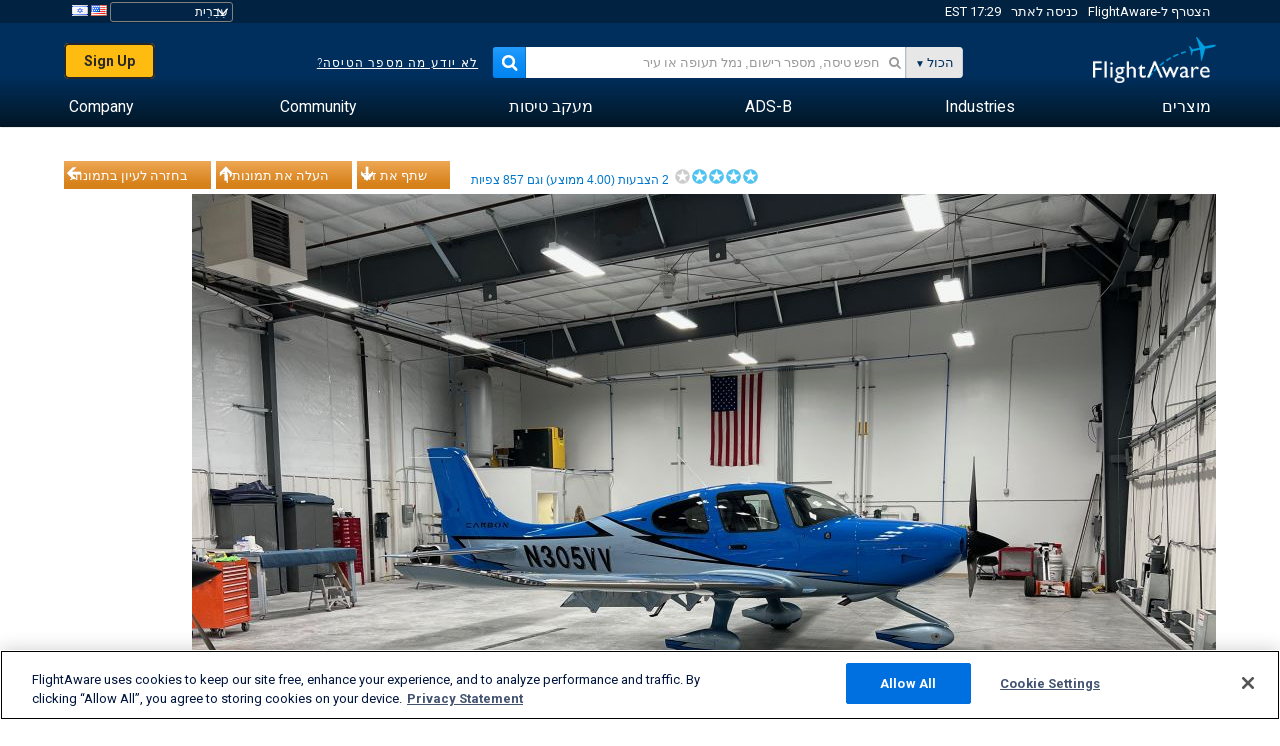

--- FILE ---
content_type: text/html;charset=utf-8
request_url: https://he.flightaware.com/photos/view/25894-f247f4e8f0e1394fed210dd768daa0731dbb4cfd/user/wphelan/sort/votes/page/1
body_size: 21793
content:
<!DOCTYPE html>
<html dir="RTL" lang="he" class="responsive-full"  prefix="og: http://ogp.me/ns#">
 <!--
Looking at the source?  Great!
  FlightAware is looking for UI/UX, web, and backend developers, mathematicians and electrical engineers.

Get in touch with us:
https://www.flightaware.com/about/careers

-->
 <head>
	  
      <!-- 	שים לב! עליך להסכים לתנאי השימוש של FlightAware המופיעים בדף http://flightaware.com/about/termsofuse
רובוטים של נתונים וסוכני איסוף צריכים להשתמש בקישור http://flightaware.com/commercial/flightxml/
            Copyright 2026 FlightAware.  All Rights Reserved. -->
      <meta http-equiv="Content-Type" content="text/html; charset=utf-8" />
      <meta http-equiv="X-UA-Compatible" content="IE=edge" />
      <meta name="twitter:site" content="@FlightAware" />
      <meta name="facebook-domain-verification" content="ijk4kalzz9je9chk38y60825grrr8m" />
      <title>תמונה של Cirrus SR22 Turbo (N305VV) - FlightAware</title>
<!-- OneTrust Cookies Consent Notice start for flightaware.com -->
			<script type="text/javascript" src="https://cdn.cookielaw.org/consent/1e071528-f870-4d75-8811-974a2ff4e73b/OtAutoBlock.js" ></script>
			<script src="https://cdn.cookielaw.org/scripttemplates/otSDKStub.js"  type="text/javascript" charset="UTF-8" data-domain-script="1e071528-f870-4d75-8811-974a2ff4e73b" ></script>
			<script type="text/javascript">
			window.OneTrustStatus = {
				promise: null,
				resolver: () => {},
				readyCheck: function() {
					if (this.promise) {
						return this.promise;
					}

					if (window.OneTrust || window.Optanon) {
						return Promise.resolve(true);
					}

					this.promise = new Promise((resolve) => {
						this.resolver = resolve;
					});

					return this.promise;
				}
			};

			function OptanonWrapper() {
				// Resolve promise once OneTrust exists
				window.OneTrustStatus.resolver(true);
			}
			</script>
			<!-- OneTrust Cookies Consent Notice end for flightaware.com -->
<meta name="viewport" content="width=device-width, initial-scale=1, user-scalable=no">
  <link rel="icon" type="image/png" sizes="32x32" href="https://www.flightaware.com/images/favicon-32x32.png" />
  <link rel="icon" type="image/png" sizes="16x16" href="https://www.flightaware.com/images/favicon-16x16.png" />
  <link rel="shortcut icon" type="image/x-icon" href="https://www.flightaware.com/images/favicon.ico" />
  <link rel="apple-touch-icon" sizes="120x120" href="https://www.flightaware.com/images/apple-touch-icon-120x120.png" />
  <link rel="apple-touch-icon" sizes="180x180" href="https://www.flightaware.com/images/apple-touch-icon-180x180.png" />
  <link rel="apple-touch-icon" sizes="240x240" href="https://www.flightaware.com/images/apple-touch-icon-240x240.png" />
<style type="text/css">
			.row1, .row2, .smallrow1, .smallrow2 {
				text-align: right !important;
			}
		</style>

  <link rel="canonical" href="http://www.flightaware.com/photos/view/25894-f247f4e8f0e1394fed210dd768daa0731dbb4cfd" />  <link rel="alternate" href="https://ar.flightaware.com/photos/view/25894-f247f4e8f0e1394fed210dd768daa0731dbb4cfd/user/wphelan/sort/votes/page/1" hreflang="ar-sa" />
  <link rel="alternate" href="https://de.flightaware.com/photos/view/25894-f247f4e8f0e1394fed210dd768daa0731dbb4cfd/user/wphelan/sort/votes/page/1" hreflang="de-de" />
  <link rel="alternate" href="https://uk.flightaware.com/photos/view/25894-f247f4e8f0e1394fed210dd768daa0731dbb4cfd/user/wphelan/sort/votes/page/1" hreflang="en-gb" />
  <link rel="alternate" href="https://flightaware.com/photos/view/25894-f247f4e8f0e1394fed210dd768daa0731dbb4cfd/user/wphelan/sort/votes/page/1" hreflang="en-us" />
  <link rel="alternate" href="https://es.flightaware.com/photos/view/25894-f247f4e8f0e1394fed210dd768daa0731dbb4cfd/user/wphelan/sort/votes/page/1" hreflang="es-es" />
  <link rel="alternate" href="https://fr.flightaware.com/photos/view/25894-f247f4e8f0e1394fed210dd768daa0731dbb4cfd/user/wphelan/sort/votes/page/1" hreflang="fr-fr" />
  <link rel="alternate" href="https://he.flightaware.com/photos/view/25894-f247f4e8f0e1394fed210dd768daa0731dbb4cfd/user/wphelan/sort/votes/page/1" hreflang="he-il" />
  <link rel="alternate" href="https://hi.flightaware.com/photos/view/25894-f247f4e8f0e1394fed210dd768daa0731dbb4cfd/user/wphelan/sort/votes/page/1" hreflang="hi-in" />
  <link rel="alternate" href="https://it.flightaware.com/photos/view/25894-f247f4e8f0e1394fed210dd768daa0731dbb4cfd/user/wphelan/sort/votes/page/1" hreflang="it-it" />
  <link rel="alternate" href="https://ja.flightaware.com/photos/view/25894-f247f4e8f0e1394fed210dd768daa0731dbb4cfd/user/wphelan/sort/votes/page/1" hreflang="ja-jp" />
  <link rel="alternate" href="https://ko.flightaware.com/photos/view/25894-f247f4e8f0e1394fed210dd768daa0731dbb4cfd/user/wphelan/sort/votes/page/1" hreflang="ko-kr" />
  <link rel="alternate" href="https://pt.flightaware.com/photos/view/25894-f247f4e8f0e1394fed210dd768daa0731dbb4cfd/user/wphelan/sort/votes/page/1" hreflang="pt-br" />
  <link rel="alternate" href="https://ru.flightaware.com/photos/view/25894-f247f4e8f0e1394fed210dd768daa0731dbb4cfd/user/wphelan/sort/votes/page/1" hreflang="ru-ru" />
  <link rel="alternate" href="https://tr.flightaware.com/photos/view/25894-f247f4e8f0e1394fed210dd768daa0731dbb4cfd/user/wphelan/sort/votes/page/1" hreflang="tr-tr" />
  <link rel="alternate" href="https://zh.flightaware.com/photos/view/25894-f247f4e8f0e1394fed210dd768daa0731dbb4cfd/user/wphelan/sort/votes/page/1" hreflang="zh-cn" />
  <link rel="alternate" href="https://zh-tw.flightaware.com/photos/view/25894-f247f4e8f0e1394fed210dd768daa0731dbb4cfd/user/wphelan/sort/votes/page/1" hreflang="zh-tw" />
<!-- non scripts -->
  <link rel="stylesheet" type="text/css"  href="https://www.flightaware.com/include/e5c0ebb2bfa71-foundation/foundation.css" />
  <link rel="stylesheet" type="text/css"  href="https://www.flightaware.com/include/57a7c64138cb-flightaware.css" />
  <link rel="stylesheet" type="text/css"  href="https://www.flightaware.com/include/7b3a0de0162e-jquery.rating.css" />
  <link rel="stylesheet" type="text/css"  href="https://www.flightaware.com/include/2411296b1270-jquery.custom.css" />
  <link rel="stylesheet" type="text/css"  href="https://www.flightaware.com/include/6bfe2668da28-photos/photos.css" />
  
		<script>
			var url = new URL(window.location);
			// I know delete will always succeed, but it also can
			// break our query params by encoding in an unexpected
			// way. We limit the impact of this by only rewriting
			// if _login is actually present.
			if (url.searchParams.has("_login")) {
				url.searchParams.delete("_login");
			}
			window.history.replaceState({}, document.title, url.pathname + url.search);
		</script>
	
<!--[if lt IE 9]>
			<script>
			document.createElement('header');
			document.createElement('nav');
			document.createElement('section');
			document.createElement('article');
			document.createElement('aside');
			document.createElement('footer');
			document.createElement('hgroup');
			</script>
			<![endif]-->
<!-- scripts -->

<script type="text/javascript">user = {"username":"","TZ":":America/New_York","accounttype":"0","email":"","id":"","locale":"he_IL","lang":"he","name":" ","active":"","arincUser":false,"fboUser":false,"suaCustomer":false,"distance_units":"km","airportCode":"","altitudeDisplay":"meters","speedDisplay":"km","fuelBurnDisplay":"liters","flightpageLayout":"0","comma":",","decimal":".","adhocEnabled":false,"region":"north_america","adblock_page_load_threshold":3,"token":"675757694"};</script>


<script type="text/javascript">var FAIntegrationConfig = {"enabled":false,"idents":[]};</script>


<script type="text/javascript">var airportNamesUrl = 'https://www.flightaware.com/ajax/ignoreall/airport_names_yajl.rvt', airportValidateUrl = 'https://www.flightaware.com/ajax/validate_airport.rvt';</script>

  <script type="text/javascript" src="https://www.flightaware.com/include/0a961d605dff-flightaware.js"   ></script>
  <script type="text/javascript" src="https://www.flightaware.com/ajax/ignoreall/airlines_js.rvt?locale=he_IL&amp;country=US&amp;1"></script>
  <script type="text/javascript" src="https://www.flightaware.com/include/a3ea9a60f76b-jquery.MetaData.js"   ></script>
  <script type="text/javascript" src="https://www.flightaware.com/include/4e4654b53763-jquery.rating.js"   ></script>
  <script type="text/javascript" src="https://www.flightaware.com/include/15357e2e1747-jquery.custom.min.js"   ></script>
  <script type="text/javascript" src="https://www.flightaware.com/include/5093f4ba2fe3-jquery.jeditable.min.js"   ></script>
  <script type="text/javascript" src="https://www.flightaware.com/include/3a129b6593ca-view_photo.js"   ></script>

<script type="text/javascript">
			var isIE10 = false;
			/*@cc_on
			if (/^10/.test(@_jscript_version)) {
				isIE10 = true;
			}
			@*/
		</script>

<link rel='preconnect' href='https://a.pub.network/' crossorigin />
<link rel='preconnect' href='https://b.pub.network/' crossorigin />
<link rel='preconnect' href='https://c.pub.network/' crossorigin />
<link rel='preconnect' href='https://d.pub.network/' crossorigin />
<link rel='preconnect' href='https://c.amazon-adsystem.com' crossorigin />
<link rel='preconnect' href='https://s.amazon-adsystem.com' crossorigin />
<link rel='preconnect' href='https://secure.quantserve.com/' crossorigin />
<link rel='preconnect' href='https://rules.quantcount.com/' crossorigin />
<link rel='preconnect' href='https://pixel.quantserve.com/' crossorigin />
<link rel='preconnect' href='https://cmp.quantcast.com/' crossorigin />
<link rel='preconnect' href='https://btloader.com/' crossorigin />
<link rel='preconnect' href='https://api.btloader.com/' crossorigin />
<link rel='preconnect' href='https://confiant-integrations.global.ssl.fastly.net' crossorigin />

<script data-cfasync='false' type='text/javascript'>
  var freestar = freestar || {};
  freestar.queue = freestar.queue || [];
  freestar.config = freestar.config || {};
  freestar.config.enabled_slots = [];
  freestar.initCallback = function () { (freestar.config.enabled_slots.length === 0) ? freestar.initCallbackCalled = false : freestar.newAdSlots(freestar.config.enabled_slots) }
</script>
<script src='https://a.pub.network/flightaware-com/pubfig.min.js' data-cfasync='false' async></script>


<script type="text/javascript">
			var isIE11 = false;
			var userAgent = navigator.userAgent;
			var appName = navigator.appName;
			if (appName == "Microsoft Internet Explorer") {
				var re = new RegExp("MSIE ([0-9]{1,}[\\.0-9]{0,})");
				isIE11 = re.exec(userAgent) !== null
			} else if (appName == "Netscape") {
				var re  = new RegExp("Trident/.*rv:([0-9]{1,}[\\.0-9]{0,})");
				isIE11 = re.exec(userAgent) !== null
			}
		</script>

<!--[if lt IE 7 ]><script type="text/javascript">var isIE6 = true;</script><![endif]-->
		<!--[if IE 7 ]><script type="text/javascript">var isIE7 = true;</script><![endif]-->
		<!--[if IE 8 ]><script type="text/javascript">var isIE8 = true;</script><![endif]-->
		<!--[if IE 9 ]><script type="text/javascript">var isIE9 = true;</script><![endif]-->
<!-- done emit -->

  <meta name="og:description" content="FlightAware תמונות מתחום התעופה: Cirrus SR22 Turbo(N305VV), Midwest Aircraft Refinishing KHIB" />
  <meta name="description" content="FlightAware תמונות מתחום התעופה: Cirrus SR22 Turbo(N305VV), Midwest Aircraft Refinishing KHIB" />
  <meta name="twitter:site" content="@flightaware" />
  <meta name="twitter:card" content="summary" />
  <meta property="og:title" content="תמונה של Cirrus SR22 Turbo (N305VV) - FlightAware"/>
  <meta property="og:site_name" content="FlightAware"/>
  <meta property="og:url" content="http://www.flightaware.com/photos/view/25894-f247f4e8f0e1394fed210dd768daa0731dbb4cfd"/>
  <meta property="og:type" content="website"/>
  <meta property="og:image" content="https://photos.flightaware.com/photos/retriever/e136636bf2f85b1c0caf8f3b77f15bdec38bd929" />
</head>
<nav id="mobileNavBar" class="navBarMobile" role="navigation" aria-label="Main navigation">
	<i class="icon-close"></i>
	<a href="/"><img class="flightaware-logo" src="https://www.flightaware.com/images/nav/flightaware-logo-color.png"/></a>

<ul id="listMenuRootMobile" role="menubar">
			<li class="menu_item" role="menuitem" aria-haspopup="true">
				<a  class="menu-item-link">
			<span class="menu-item-title">מוצרים</span>
	</a>

		<div class="submenu-trigger">
			<i aria-hidden="true"></i>
		</div>

					<div class="submenu" aria-hidden="true">
								<div class="menu-group">
									<p class="menu-group-title">מוצרים מבוססי-נתונים</p>
<ul role="menu">
		<li class="submenu_item" role="menuitem" aria-haspopup="true">
													<a href="/commercial/aeroapi/" class="menu-item-link">
			<div class="menu-item-icon"><img src="https://www.flightaware.com/images/nav/icon-aeroapi.png" /></div>
			<div class="menu-item-text">
				<span class="menu-item-title">AeroAPI</span>
				<span class="menu-item-description">Flight data API with on-demand flight status and flight tracking data.</span>
			</div>
	</a>



		</li>
		<li class="submenu_item" role="menuitem" aria-haspopup="true">
													<a href="/commercial/firehose/" class="menu-item-link">
			<div class="menu-item-icon"><img src="https://www.flightaware.com/images/nav/icon-firehose.png" /></div>
			<div class="menu-item-text">
				<span class="menu-item-title">FlightAware Firehose</span>
				<span class="menu-item-description">Streaming flight data feed for enterprise integrations with real-time, historical and predictive flight data.</span>
			</div>
	</a>



		</li>
		<li class="submenu_item" role="menuitem" aria-haspopup="true">
													<a href="/commercial/foresight/" class="menu-item-link">
			<div class="menu-item-icon"><img src="https://www.flightaware.com/images/nav/icon-foresight.png" /></div>
			<div class="menu-item-text">
				<span class="menu-item-title">FlightAware Foresight</span>
				<span class="menu-item-description">Predictive technology to strengthen customer trust in your operations</span>
			</div>
	</a>



		</li>
		<li class="submenu_item" role="menuitem" aria-haspopup="true">
													<a href="/commercial/reports/rapid/" class="menu-item-link">
			<div class="menu-item-icon"><img src="https://www.flightaware.com/images/nav/icon-rapid-reports.png" /></div>
			<div class="menu-item-text">
				<span class="menu-item-title">Rapid Reports</span>
				<span class="menu-item-description">Quickly purchase historical reports delivered via email.</span>
			</div>
	</a>



		</li>
		<li class="submenu_item" role="menuitem" aria-haspopup="true">
													<a href="/commercial/reports/custom/" class="menu-item-link">
			<div class="menu-item-icon"><img src="https://www.flightaware.com/images/nav/icon-custom-reports.png" /></div>
			<div class="menu-item-text">
				<span class="menu-item-title">Custom Reports</span>
				<span class="menu-item-description">Consultative detailed and customized flight tracking data reports.</span>
			</div>
	</a>



		</li>
		<li class="submenu_item" role="menuitem" aria-haspopup="true">
													<a href="/commercial/integrated-maps/" class="menu-item-link">
			<div class="menu-item-icon"><img src="https://www.flightaware.com/images/nav/icon-integrated-mapping.png" /></div>
			<div class="menu-item-text">
				<span class="menu-item-title">Integrated Mapping Solutions</span>
				<span class="menu-item-description">Incorporate FlightAware maps in your web and mobile applications</span>
			</div>
	</a>



		</li>
	</ul>								</div>
								<div class="menu-group">
									<p class="menu-group-title">Applications</p>
<ul role="menu">
		<li class="submenu_item" role="menuitem" aria-haspopup="true">
													<a href="/commercial/aviator/" class="menu-item-link">
			<div class="menu-item-icon"><img src="https://www.flightaware.com/images/nav/icon-aviator.png" /></div>
			<div class="menu-item-text">
				<span class="menu-item-title">FlightAware Aviator</span>
				<span class="menu-item-description">The ultimate flight tracking suite for small aircraft/general aviation (GA) owners and operators.</span>
			</div>
	</a>



		</li>
		<li class="submenu_item" role="menuitem" aria-haspopup="true">
													<a href="/commercial/premium/" class="menu-item-link">
			<div class="menu-item-icon"><img src="https://www.flightaware.com/images/nav/icon-premium-subscription.png" /></div>
			<div class="menu-item-text">
				<span class="menu-item-title">Premium Subscriptions</span>
				<span class="menu-item-description">A personalized flight-following experience with unlimited alerts and more.</span>
			</div>
	</a>



		</li>
		<li class="submenu_item" role="menuitem" aria-haspopup="true">
													<a href="/commercial/global/" class="menu-item-link">
			<div class="menu-item-icon"><img src="https://www.flightaware.com/images/nav/icon-flightaware-global.png" /></div>
			<div class="menu-item-text">
				<span class="menu-item-title">FlightAware Global</span>
				<span class="menu-item-description">The industry standard flight tracking platform for business aviation (BA) owners and operators.</span>
			</div>
	</a>



		</li>
		<li class="submenu_item" role="menuitem" aria-haspopup="true">
													<a href="/commercial/fbo-toolbox/" class="menu-item-link">
			<div class="menu-item-icon"><img src="https://www.flightaware.com/images/nav/icon-fbo-toolbox.png" /></div>
			<div class="menu-item-text">
				<span class="menu-item-title">FlightAware FBO Toolbox</span>
				<span class="menu-item-description">Comprehensive flight tracking to enhance your FBO operations and increase sales.</span>
			</div>
	</a>



		</li>
		<li class="submenu_item" role="menuitem" aria-haspopup="true">
													<a href="/commercial/tv/" class="menu-item-link">
			<div class="menu-item-icon"><img src="https://www.flightaware.com/images/nav/icon-flightaware-tv.png" /></div>
			<div class="menu-item-text">
				<span class="menu-item-title">FlightAware TV</span>
				<span class="menu-item-description">Full-screen FlightAware TV maps for operators or FBOs.</span>
			</div>
	</a>



		</li>
		<li class="submenu_item" role="menuitem" aria-haspopup="true">
													<a href="/commercial/globalbeacon/" class="menu-item-link">
			<div class="menu-item-icon"><img src="https://www.flightaware.com/images/nav/icon-globalbeacon.png" /></div>
			<div class="menu-item-text">
				<span class="menu-item-title">GlobalBeacon</span>
				<span class="menu-item-description">GADSS-compliant global tracking and alerting for airlines and aircraft operators.</span>
			</div>
	</a>



		</li>
	</ul>								</div>

					</div>
			</li>
			<li class="menu_item" role="menuitem" aria-haspopup="true">
				<a  class="menu-item-link">
			<span class="menu-item-title">Industries</span>
	</a>

		<div class="submenu-trigger">
			<i aria-hidden="true"></i>
		</div>

					<div class="submenu" aria-hidden="true">
<ul role="menu">
		<li class="submenu_item" role="menuitem" aria-haspopup="true">
											<a href="https://www.flightaware.com/industry/airports" class="menu-item-link">
			<span class="menu-item-title">שדות תעופה</span>
	</a>



		</li>
		<li class="submenu_item" role="menuitem" aria-haspopup="true">
											<a href="https://www.flightaware.com/industry/airlines" class="menu-item-link">
			<span class="menu-item-title">חברות תעופה</span>
	</a>



		</li>
		<li class="submenu_item" role="menuitem" aria-haspopup="true">
											<a href="https://www.flightaware.com/industry/business" class="menu-item-link">
			<span class="menu-item-title">Business</span>
	</a>



		</li>
		<li class="submenu_item" role="menuitem" aria-haspopup="true">
											<a href="https://www.flightaware.com/industry/government" class="menu-item-link">
			<span class="menu-item-title">Government</span>
	</a>



		</li>
		<li class="submenu_item" role="menuitem" aria-haspopup="true">
											<a href="https://www.flightaware.com/industry/manufacturer" class="menu-item-link">
			<span class="menu-item-title">Manufacturer</span>
	</a>



		</li>
		<li class="submenu_item" role="menuitem" aria-haspopup="true">
											<a href="https://www.flightaware.com/industry/travel" class="menu-item-link">
			<span class="menu-item-title">Travel</span>
	</a>



		</li>
	</ul>
					</div>
			</li>
			<li class="menu_item" role="menuitem" aria-haspopup="true">
				<a href="/adsb/" class="menu-item-link">
			<span class="menu-item-title">ADS-B</span>
	</a>

		<div class="submenu-trigger">
			<i aria-hidden="true"></i>
		</div>

					<div class="submenu" aria-hidden="true">
<ul role="menu">
		<li class="submenu_item" role="menuitem" aria-haspopup="true">
											<a href="/adsb/stats/" class="menu-item-link">
			<span class="menu-item-title">נתונים סטטיסטיים</span>
	</a>



		</li>
		<li class="submenu_item" role="menuitem" aria-haspopup="true">
											<a href="https://go.flightaware.com/skyawareanywhere" class="menu-item-link">
			<span class="menu-item-title">SkyAware Anywhere</span>
	</a>



		</li>
		<li class="submenu_item" role="menuitem" aria-haspopup="true">
											<a href="/adsb/coverage/" class="menu-item-link">
			<span class="menu-item-title">מפת כיסוי</span>
	</a>



		</li>
		<li class="submenu_item" role="menuitem" aria-haspopup="true">
											<a href="https://flightaware.store/" class="menu-item-link">
			<span class="menu-item-title">ADS-B Store</span>
	</a>



		</li>
		<li class="submenu_item" role="menuitem" aria-haspopup="true">
											<a href="/adsb/piaware/build/" class="menu-item-link">
			<span class="menu-item-title">בנה מקלט PiAware ADS-B</span>
	</a>



		</li>
		<li class="submenu_item" role="menuitem" aria-haspopup="true">
											<a href="/adsb/flightfeeder/" class="menu-item-link">
			<span class="menu-item-title">FlightFeeder</span>
	</a>



		</li>
		<li class="submenu_item" role="menuitem" aria-haspopup="true">
											<a href="/adsb/faq/" class="menu-item-link">
			<span class="menu-item-title">שאלות נפוצות</span>
	</a>



		</li>
	</ul>
					</div>
			</li>
			<li class="menu_item app_links_menu" role="menuitem" aria-haspopup="true">
				<a href="/live" class="menu-item-link">
			<span class="menu-item-title">מעקב טיסות</span>
	</a>

		<div class="submenu-trigger">
			<i aria-hidden="true"></i>
		</div>

					<div class="submenu" aria-hidden="true">
								<div class="menu-group">
									<p class="menu-group-title">איחורים וביטולים</p>
<ul role="menu">
		<li class="submenu_item" role="menuitem" aria-haspopup="true">
													<a href="/live/cancelled/" class="menu-item-link">
			<span class="menu-item-title">ביטולים</span>
	</a>



		</li>
		<li class="submenu_item" role="menuitem" aria-haspopup="true">
													<a href="/live/airport/delays/" class="menu-item-link">
			<span class="menu-item-title">עיכובים בשדות תעופה</span>
	</a>



		</li>
		<li class="submenu_item" role="menuitem" aria-haspopup="true">
													<a href="/miserymap/" class="menu-item-link">
			<span class="menu-item-title">MiseryMap</span>
	</a>



		</li>
	</ul>								</div>
								<div class="menu-group">
									<p class="menu-group-title">Search flights</p>
<ul role="menu">
		<li class="submenu_item" role="menuitem" aria-haspopup="true">
													<a href="/live/findflight/" class="menu-item-link">
			<span class="menu-item-title">חיפוש טיסות</span>
	</a>



		</li>
		<li class="submenu_item" role="menuitem" aria-haspopup="true">
													<a href="/live/fleet/" class="menu-item-link">
			<span class="menu-item-title">בחר לפי מפעיל</span>
	</a>



		</li>
		<li class="submenu_item" role="menuitem" aria-haspopup="true">
													<a href="/resources/airport/browse/" class="menu-item-link">
			<span class="menu-item-title">בחר לפי שדה תעופה</span>
	</a>



		</li>
		<li class="submenu_item" role="menuitem" aria-haspopup="true">
													<a href="/live/aircrafttype/" class="menu-item-link">
			<span class="menu-item-title">בחר לפי סוג מטוס</span>
	</a>



		</li>
	</ul>								</div>
								<div class="menu-group">
									<p class="menu-group-title">אחרת</p>
<ul role="menu">
		<li class="submenu_item" role="menuitem" aria-haspopup="true">
													<a href="/live/airport/random" class="menu-item-link">
			<span class="menu-item-title">שדה תעופה אקראי</span>
	</a>



		</li>
		<li class="submenu_item" role="menuitem" aria-haspopup="true">
													<a href="/live/flight/random" class="menu-item-link">
			<span class="menu-item-title">טיסה אקראית</span>
	</a>



		</li>
		<li class="submenu_item" role="menuitem" aria-haspopup="true">
													<a href="/statistics/ifr-route/" class="menu-item-link">
			<span class="menu-item-title">מנתח מסלול טיסה IFR</span>
	</a>



		</li>
	</ul>								</div>

					</div>
			</li>
			<li class="menu_item" role="menuitem" aria-haspopup="true">
				<a  class="menu-item-link">
			<span class="menu-item-title">Community</span>
	</a>

		<div class="submenu-trigger">
			<i aria-hidden="true"></i>
		</div>

					<div class="submenu" aria-hidden="true">
								<div class="menu-group">
									<p class="menu-group-title">תמונות</p>
<ul role="menu">
		<li class="submenu_item" role="menuitem" aria-haspopup="true">
													<a href="/photos/" class="menu-item-link">
			<span class="menu-item-title">תמונות פופולריות</span>
	</a>



		</li>
		<li class="submenu_item" role="menuitem" aria-haspopup="true">
													<a href="/photos/all/sort/date" class="menu-item-link">
			<span class="menu-item-title">התמונות החדשות ביותר</span>
	</a>



		</li>
		<li class="submenu_item" role="menuitem" aria-haspopup="true">
													<a href="/photos/all/sort/votes" class="menu-item-link">
			<span class="menu-item-title">הדירוג הגבוה ביותר</span>
	</a>



		</li>
		<li class="submenu_item" role="menuitem" aria-haspopup="true">
													<a href="/photos/staffpicks" class="menu-item-link">
			<span class="menu-item-title">בחירת הצוות</span>
	</a>



		</li>
		<li class="submenu_item" role="menuitem" aria-haspopup="true">
													<a href="/photos/recentcomments.rvt?page=1" class="menu-item-link">
			<span class="menu-item-title">הערות לאחרונה</span>
	</a>



		</li>
		<li class="submenu_item" role="menuitem" aria-haspopup="true">
													<a href="/photos/crowdsource" class="menu-item-link">
			<span class="menu-item-title">תיוג חברתי</span>
	</a>



		</li>
		<li class="submenu_item" role="menuitem" aria-haspopup="true">
													<a href="/photos/upload" class="menu-item-link">
			<span class="menu-item-title">העלה את תמונותיך</span>
	</a>



		</li>
	</ul>								</div>
								<div class="menu-group">
									<p class="menu-group-title">קריאות</p>
<ul role="menu">
		<li class="submenu_item" role="menuitem" aria-haspopup="true">
													<a href="/squawks/browse/general/recently/popular" class="menu-item-link">
			<span class="menu-item-title">קריאות נוכחיות</span>
	</a>



		</li>
		<li class="submenu_item" role="menuitem" aria-haspopup="true">
													<a href="/squawks/browse/general/24_hours/new" class="menu-item-link">
			<span class="menu-item-title">קריאות חדשות</span>
	</a>



		</li>
		<li class="submenu_item" role="menuitem" aria-haspopup="true">
													<a href="/squawks/" class="menu-item-link">
			<span class="menu-item-title">קריאות פופולריות</span>
	</a>



		</li>
	</ul>								</div>
								<div class="menu-group">
									<p class="menu-group-title">דיונים</p>
<ul role="menu">
		<li class="submenu_item" role="menuitem" aria-haspopup="true">
													<a href="https://discussions.flightaware.com/" class="menu-item-link">
			<span class="menu-item-title">All Discussions</span>
	</a>



		</li>
	</ul>								</div>

					</div>
			</li>
			<li class="menu_item" role="menuitem" aria-haspopup="true">
				<a href="/about" class="menu-item-link">
			<span class="menu-item-title">Company</span>
	</a>

		<div class="submenu-trigger">
			<i aria-hidden="true"></i>
		</div>

					<div class="submenu" aria-hidden="true">
<ul role="menu">
		<li class="submenu_item" role="menuitem" aria-haspopup="true">
											<a href="/about/" class="menu-item-link">
			<span class="menu-item-title">אודות</span>
	</a>



		</li>
		<li class="submenu_item" role="menuitem" aria-haspopup="true">
											<a href="/about/careers/" class="menu-item-link">
			<span class="menu-item-title">דרושים</span>
	</a>



		</li>
		<li class="submenu_item" role="menuitem" aria-haspopup="true">
											<a href="/about/datasources/" class="menu-item-link">
			<span class="menu-item-title">מקורות נתונים</span>
	</a>



		</li>
		<li class="submenu_item" role="menuitem" aria-haspopup="true">
											<a href="/about/history.rvt" class="menu-item-link">
			<span class="menu-item-title">היסטוריה</span>
	</a>



		</li>
		<li class="submenu_item" role="menuitem" aria-haspopup="true">
											<a href="https://blog.flightaware.com" class="menu-item-link">
			<span class="menu-item-title">Blog</span>
	</a>



		</li>
		<li class="submenu_item" role="menuitem" aria-haspopup="true">
											<a href="https://flightaware.engineering/" class="menu-item-link">
			<span class="menu-item-title">Engineering Blog</span>
	</a>



		</li>
		<li class="submenu_item" role="menuitem" aria-haspopup="true">
											<a href="/news/" class="menu-item-link">
			<span class="menu-item-title">חדשות האתר</span>
	</a>



		</li>
		<li class="submenu_item" role="menuitem" aria-haspopup="true">
											<a href="https://go.flightaware.com/webinars" class="menu-item-link">
			<span class="menu-item-title">Webinars</span>
	</a>



		</li>
		<li class="submenu_item" role="menuitem" aria-haspopup="true">
											<a href="/commercial/advertising/" class="menu-item-link">
			<span class="menu-item-title">Advertise With Us</span>
	</a>



		</li>
		<li class="submenu_item" role="menuitem" aria-haspopup="true">
											<a href="/about/faq/" class="menu-item-link">
			<span class="menu-item-title">שאלות נפוצות</span>
	</a>



		</li>
		<li class="submenu_item" role="menuitem" aria-haspopup="true">
											<a href="/about/contact/" class="menu-item-link">
			<span class="menu-item-title">צור אתנו קשר</span>
	</a>



		</li>
	</ul>
					</div>
			</li>
</ul>

		<div class="user-account">
		<div id="signUpButtonMobile"><a href="/account/join/">Create a FlightAware Account</a></div>
		<a href="/account/login/">or log in to an existing account</a>
	</div>

	<div class="app-download">
		<div>Get the FlightAware App for the best flight tracking experience on your device.</div>
		<div class="app-links">
			<a href="https://apps.apple.com/us/app/live-flight-tracker/id316793974" target="_blank">
				<img src="https://www.flightaware.com/images/app-store-badge.svg" alt="iOS App">
			</a>
			<a href="https://play.google.com/store/apps/details?id=com.flightaware.android.liveFlightTracker"
				target="_blank">
				<img src="https://www.flightaware.com/images/google-play-badge.png" alt="Google Play App">
			</a>
		</div>
	</div>
</nav><div id="mainBody"><header role="banner" id="topWrapper"><div class="topMenuBarWrapper accountHighlight"><nav class="topMenuBar"><div class="topMenuList"><div class="sp_menu_item"><a href="https://login.flightaware.com/signup"><i class="fa fa-plane"></i> הצטרף ל-FlightAware</a></div><div class="sp_menu_item"><a href="https://login.flightaware.com/signin"><i class="fa fa-plane"></i> כניסה לאתר</a></div><div aria-label="Clock Container" id="headerClock" class="sp_menu_item fadate-clock noHover"><span title="EST">17:29 EST</span>
</div><div class="sp_menu_item noHover " id="LocaleTopBoxItem"><div id="LocaleTopBox"><form  action="https://he.flightaware.com/account/locale_switch.rvt" method="get" style="display: inline;">
 <select name="locale"  aria-label="Locale Picker" class="localePicker" onchange="this.form.submit();">
  <option value="ar_SA">العربية</option>
  <option value="cs_CZ">Čeština</option>
  <option value="de_DE">Deutsch</option>
  <option value="en_AU">English (Australia)</option>
  <option value="en_CA">English (Canada)</option>
  <option value="en_GB">English (UK)</option>
  <option value="en_US">English (USA)</option>
  <option value="es_ES">Español (España)</option>
  <option value="es_MX">Español</option>
  <option value="fi_FI">Suomi</option>
  <option value="fr_CA">Français (Canada)</option>
  <option value="fr_FR">Français (France)</option>
  <option value="he_IL" selected="selected">עִבְרִית</option>
  <option value="hi_IN">हिन्दी</option>
  <option value="hr_HR">Hrvatski</option>
  <option value="it_IT">Italiano</option>
  <option value="ja_JP">日本語</option>
  <option value="ko_KR">한국어</option>
  <option value="pl_PL">Polski</option>
  <option value="pt_BR">Português (Brasil)</option>
  <option value="pt_PT">Português (Portugal)</option>
  <option value="ru_RU">Русский</option>
  <option value="tr_TR">Türkçe</option>
  <option value="zh_CN">中文(简体)</option>
  <option value="zh_HK">中文(香港)</option>
  <option value="zh_TW">中文(台灣)</option>
 </select>
 <input type="hidden" name="csrf_token" value="675757694" />
</form>
<a href="https://he.flightaware.com/account/locale_switch.rvt?csrf_token=675757694&locale=en_US"><img height="11" width="16" src="https://www.flightaware.com/images/countries/US.png" alt="US Flag" title="Switch to US FlightAware" /></a>&nbsp;<a href="https://he.flightaware.com/account/locale_switch.rvt?csrf_token=675757694&locale=he_IL"><img height="11" width="16" src="https://www.flightaware.com/images/countries/IL.png" alt="IL Flag" title="Switch to IL FlightAware" /></a>&nbsp;</div></div></div></nav></div><div id="topContent"><div class="menuIcon"><i class="fa fa-bars"></i></div><div class="logoLeft float_left"><a href="/"><img src="https://www.flightaware.com/images/nav/flightaware-logo.png" alt="FlightAware" class="faLogo " /></a></div><div id="headerSearchForm" class="headerTrack"><div class="flightSearchForm"><div class="searchToggle text_align_right" > <div class="search_in"><span class="search_in_content">הכול</span><select aria-label="Search Method" class="trackSelect"><option value="omniSearch">הכול</option><option value="routeSearch">נתיב</option><option value="airlineSearch">טיסת חברת תעופה</option><option value="privateSearch">טיסה פרטית (רישום מטוס)</option><option value="airportSearch">שדה תעופה</option></select></div></div><div id="omniSearch" data-fa-search-type="omniSearch" class="searchOption active"><div class="fa_omnisearch_container"><form id="omnisearch_form" method="get" action="//he.flightaware.com/ajax/ignoreall/omnisearch/disambiguation.rvt"><input type="hidden" name="searchterm" value=""><input type="hidden" name="token" value=""><input type="hidden" id="omni_headerSearchForm" data-version="50" data-server="www.flightaware.com" data-alias="he.flightaware.com"  data-startsearch="התחל בחיפוש כדי לקבל הצעות"   data-ambiguous="עוד תוצאות עבור %1..."   data-searching="מחפש..."   data-recent="חיפושים לאחרונה"   data-placeholder="&#xf002;&nbsp;&nbsp; חפש טיסה, מספר רישום, נמל תעופה או עיר"  tabindex="0"><div style="display:none;" class="omnisearch_loading"><i class="fa fa-spinner fa-pulse"></i></div></form></div></div><div data-fa-search-type="routeSearch" class="searchOption routeSearch hide text_align_left" ><form action="/live/findflight"><div class="trackInputContainer"><div class="trackInput"><input name="origin" class="trackRouteOrigin" type="text" placeholder="מוצא" title="מוצא" aria-label="מוצא"  /></div></div><div tabindex="0" role="button" class="route_swap"> <div class="header_swap"><img alt="Swap" src="https://www.flightaware.com/images/home_main/flip_fields.svg" /></div></div><div class="trackInputContainer"><div class="trackInput"><input name="destination" class="trackRouteDestination" type="text" placeholder="יעד " title="יעד " aria-label="יעד " /></div></div><input type="submit" hidefocus="true" style="display: none;"></input></form></div><div data-fa-search-type="airlineSearch" class="searchOption multiple hide text_align_left" > <form class="airlineSearch" action="/live/form.rvt"><div class="trackInputContainer airlineName "><div class="trackInput"><input id="airline_name" name="q" class="trackAirlineName" type="text" title="חברת תעופה" aria-label="חברת תעופה (למשל, United)" placeholder="חברת תעופה"/></div></div><div class="trackInputContainer flightNumber "><div class="trackInput"><input id="ident_suffix" name="ident_suffix" class="trackAirlineNumber" type="text" title="מספר טיסה" aria-label="מספר טיסה (למשל, 450)" placeholder="מספר טיסה" /></div></div><input type="hidden" id="ident_prefix" name="ident_prefix"><input type="submit" hidefocus="true" style="display: none;"></input><span class="fa fa-times-circle-o" id="airlineSearchCancel"></span></form></div><form id="privateSearch" data-fa-search-type="privateSearch" class="searchOption hide text_align_left" action="/live/form.rvt"><div class="trackInput"><input name="ident" class="trackTail" value="" type="text" title="מס' טיסה/רישום (למשל, N123AB)" aria-label="מס' טיסה/רישום (למשל, N123AB)" placeholder="מס' טיסה/רישום (למשל, N123AB)" /></div></form><form id="airportSearch" data-fa-search-type="airportSearch" class="searchOption multiple hide text_align_left" action="/live/form.rvt"><div class="trackInput"><input name="airport" id="airport" class="trackAirportCode" type="text" title="קוד שדה תעופה (למשל, KJFK)" aria-label="קוד שדה תעופה (למשל, KJFK)" value="" placeholder="קוד שדה תעופה (למשל, KJFK)" /></div><div class="trackInput"><input id="airport_name_or_city" name="airport_name_or_city" class="trackAirportCity" type="text" title="עיר שדה התעופה (למשל, New York)" aria-label="עיר שדה התעופה (למשל, New York)" placeholder="עיר שדה התעופה (למשל, New York)" /></div><input type="submit" hidefocus="true" style="display: none;"></input></form><div class="trackSubmit"><button type="submit" class="blue_button"><img src="https://www.flightaware.com/images/icons/searchIcon-white.svg" alt="Submit Search"/></button></div></div></div><div id="signUpButton"><a href="/account/join/">Sign Up</a></div><nav class="navBar" role="navigation" aria-label="Main navigation">

<ul id="listMenuRoot" role="menubar">
			<li class="menu_item" role="menuitem" aria-haspopup="true">
				<a  class="menu-item-link">
			<span class="menu-item-title">מוצרים</span>
	</a>


					<div class="submenu" aria-hidden="true">
								<div class="menu-group">
									<p class="menu-group-title">מוצרים מבוססי-נתונים</p>
<ul role="menu">
		<li class="submenu_item" role="menuitem" aria-haspopup="true">
													<a href="/commercial/aeroapi/" class="menu-item-link">
			<div class="menu-item-icon"><img src="https://www.flightaware.com/images/nav/icon-aeroapi.png" /></div>
			<div class="menu-item-text">
				<span class="menu-item-title">AeroAPI</span>
				<span class="menu-item-description">Flight data API with on-demand flight status and flight tracking data.</span>
			</div>
	</a>



		</li>
		<li class="submenu_item" role="menuitem" aria-haspopup="true">
													<a href="/commercial/firehose/" class="menu-item-link">
			<div class="menu-item-icon"><img src="https://www.flightaware.com/images/nav/icon-firehose.png" /></div>
			<div class="menu-item-text">
				<span class="menu-item-title">FlightAware Firehose</span>
				<span class="menu-item-description">Streaming flight data feed for enterprise integrations with real-time, historical and predictive flight data.</span>
			</div>
	</a>



		</li>
		<li class="submenu_item" role="menuitem" aria-haspopup="true">
													<a href="/commercial/foresight/" class="menu-item-link">
			<div class="menu-item-icon"><img src="https://www.flightaware.com/images/nav/icon-foresight.png" /></div>
			<div class="menu-item-text">
				<span class="menu-item-title">FlightAware Foresight</span>
				<span class="menu-item-description">Predictive technology to strengthen customer trust in your operations</span>
			</div>
	</a>



		</li>
		<li class="submenu_item" role="menuitem" aria-haspopup="true">
													<a href="/commercial/reports/rapid/" class="menu-item-link">
			<div class="menu-item-icon"><img src="https://www.flightaware.com/images/nav/icon-rapid-reports.png" /></div>
			<div class="menu-item-text">
				<span class="menu-item-title">Rapid Reports</span>
				<span class="menu-item-description">Quickly purchase historical reports delivered via email.</span>
			</div>
	</a>



		</li>
		<li class="submenu_item" role="menuitem" aria-haspopup="true">
													<a href="/commercial/reports/custom/" class="menu-item-link">
			<div class="menu-item-icon"><img src="https://www.flightaware.com/images/nav/icon-custom-reports.png" /></div>
			<div class="menu-item-text">
				<span class="menu-item-title">Custom Reports</span>
				<span class="menu-item-description">Consultative detailed and customized flight tracking data reports.</span>
			</div>
	</a>



		</li>
		<li class="submenu_item" role="menuitem" aria-haspopup="true">
													<a href="/commercial/integrated-maps/" class="menu-item-link">
			<div class="menu-item-icon"><img src="https://www.flightaware.com/images/nav/icon-integrated-mapping.png" /></div>
			<div class="menu-item-text">
				<span class="menu-item-title">Integrated Mapping Solutions</span>
				<span class="menu-item-description">Incorporate FlightAware maps in your web and mobile applications</span>
			</div>
	</a>



		</li>
	</ul>								</div>
								<div class="menu-group">
									<p class="menu-group-title">Applications</p>
<ul role="menu">
		<li class="submenu_item" role="menuitem" aria-haspopup="true">
													<a href="/commercial/aviator/" class="menu-item-link">
			<div class="menu-item-icon"><img src="https://www.flightaware.com/images/nav/icon-aviator.png" /></div>
			<div class="menu-item-text">
				<span class="menu-item-title">FlightAware Aviator</span>
				<span class="menu-item-description">The ultimate flight tracking suite for small aircraft/general aviation (GA) owners and operators.</span>
			</div>
	</a>



		</li>
		<li class="submenu_item" role="menuitem" aria-haspopup="true">
													<a href="/commercial/premium/" class="menu-item-link">
			<div class="menu-item-icon"><img src="https://www.flightaware.com/images/nav/icon-premium-subscription.png" /></div>
			<div class="menu-item-text">
				<span class="menu-item-title">Premium Subscriptions</span>
				<span class="menu-item-description">A personalized flight-following experience with unlimited alerts and more.</span>
			</div>
	</a>



		</li>
		<li class="submenu_item" role="menuitem" aria-haspopup="true">
													<a href="/commercial/global/" class="menu-item-link">
			<div class="menu-item-icon"><img src="https://www.flightaware.com/images/nav/icon-flightaware-global.png" /></div>
			<div class="menu-item-text">
				<span class="menu-item-title">FlightAware Global</span>
				<span class="menu-item-description">The industry standard flight tracking platform for business aviation (BA) owners and operators.</span>
			</div>
	</a>



		</li>
		<li class="submenu_item" role="menuitem" aria-haspopup="true">
													<a href="/commercial/fbo-toolbox/" class="menu-item-link">
			<div class="menu-item-icon"><img src="https://www.flightaware.com/images/nav/icon-fbo-toolbox.png" /></div>
			<div class="menu-item-text">
				<span class="menu-item-title">FlightAware FBO Toolbox</span>
				<span class="menu-item-description">Comprehensive flight tracking to enhance your FBO operations and increase sales.</span>
			</div>
	</a>



		</li>
		<li class="submenu_item" role="menuitem" aria-haspopup="true">
													<a href="/commercial/tv/" class="menu-item-link">
			<div class="menu-item-icon"><img src="https://www.flightaware.com/images/nav/icon-flightaware-tv.png" /></div>
			<div class="menu-item-text">
				<span class="menu-item-title">FlightAware TV</span>
				<span class="menu-item-description">Full-screen FlightAware TV maps for operators or FBOs.</span>
			</div>
	</a>



		</li>
		<li class="submenu_item" role="menuitem" aria-haspopup="true">
													<a href="/commercial/globalbeacon/" class="menu-item-link">
			<div class="menu-item-icon"><img src="https://www.flightaware.com/images/nav/icon-globalbeacon.png" /></div>
			<div class="menu-item-text">
				<span class="menu-item-title">GlobalBeacon</span>
				<span class="menu-item-description">GADSS-compliant global tracking and alerting for airlines and aircraft operators.</span>
			</div>
	</a>



		</li>
	</ul>								</div>

					</div>
			</li>
			<li class="menu_item" role="menuitem" aria-haspopup="true">
				<a  class="menu-item-link">
			<span class="menu-item-title">Industries</span>
	</a>


					<div class="submenu" aria-hidden="true">
<ul role="menu">
		<li class="submenu_item" role="menuitem" aria-haspopup="true">
											<a href="https://www.flightaware.com/industry/airports" class="menu-item-link">
			<span class="menu-item-title">שדות תעופה</span>
	</a>



		</li>
		<li class="submenu_item" role="menuitem" aria-haspopup="true">
											<a href="https://www.flightaware.com/industry/airlines" class="menu-item-link">
			<span class="menu-item-title">חברות תעופה</span>
	</a>



		</li>
		<li class="submenu_item" role="menuitem" aria-haspopup="true">
											<a href="https://www.flightaware.com/industry/business" class="menu-item-link">
			<span class="menu-item-title">Business</span>
	</a>



		</li>
		<li class="submenu_item" role="menuitem" aria-haspopup="true">
											<a href="https://www.flightaware.com/industry/government" class="menu-item-link">
			<span class="menu-item-title">Government</span>
	</a>



		</li>
		<li class="submenu_item" role="menuitem" aria-haspopup="true">
											<a href="https://www.flightaware.com/industry/manufacturer" class="menu-item-link">
			<span class="menu-item-title">Manufacturer</span>
	</a>



		</li>
		<li class="submenu_item" role="menuitem" aria-haspopup="true">
											<a href="https://www.flightaware.com/industry/travel" class="menu-item-link">
			<span class="menu-item-title">Travel</span>
	</a>



		</li>
	</ul>
					</div>
			</li>
			<li class="menu_item" role="menuitem" aria-haspopup="true">
				<a href="/adsb/" class="menu-item-link">
			<span class="menu-item-title">ADS-B</span>
	</a>


					<div class="submenu" aria-hidden="true">
<ul role="menu">
		<li class="submenu_item" role="menuitem" aria-haspopup="true">
											<a href="/adsb/stats/" class="menu-item-link">
			<span class="menu-item-title">נתונים סטטיסטיים</span>
	</a>



		</li>
		<li class="submenu_item" role="menuitem" aria-haspopup="true">
											<a href="https://go.flightaware.com/skyawareanywhere" class="menu-item-link">
			<span class="menu-item-title">SkyAware Anywhere</span>
	</a>



		</li>
		<li class="submenu_item" role="menuitem" aria-haspopup="true">
											<a href="/adsb/coverage/" class="menu-item-link">
			<span class="menu-item-title">מפת כיסוי</span>
	</a>



		</li>
		<li class="submenu_item" role="menuitem" aria-haspopup="true">
											<a href="https://flightaware.store/" class="menu-item-link">
			<span class="menu-item-title">ADS-B Store</span>
	</a>



		</li>
		<li class="submenu_item" role="menuitem" aria-haspopup="true">
											<a href="/adsb/piaware/build/" class="menu-item-link">
			<span class="menu-item-title">בנה מקלט PiAware ADS-B</span>
	</a>



		</li>
		<li class="submenu_item" role="menuitem" aria-haspopup="true">
											<a href="/adsb/flightfeeder/" class="menu-item-link">
			<span class="menu-item-title">FlightFeeder</span>
	</a>



		</li>
		<li class="submenu_item" role="menuitem" aria-haspopup="true">
											<a href="/adsb/faq/" class="menu-item-link">
			<span class="menu-item-title">שאלות נפוצות</span>
	</a>



		</li>
	</ul>
					</div>
			</li>
			<li class="menu_item app_links_menu" role="menuitem" aria-haspopup="true">
				<a href="/live" class="menu-item-link">
			<span class="menu-item-title">מעקב טיסות</span>
	</a>


					<div class="submenu" aria-hidden="true">
								<div class="menu-group">
									<p class="menu-group-title">איחורים וביטולים</p>
<ul role="menu">
		<li class="submenu_item" role="menuitem" aria-haspopup="true">
													<a href="/live/cancelled/" class="menu-item-link">
			<span class="menu-item-title">ביטולים</span>
	</a>



		</li>
		<li class="submenu_item" role="menuitem" aria-haspopup="true">
													<a href="/live/airport/delays/" class="menu-item-link">
			<span class="menu-item-title">עיכובים בשדות תעופה</span>
	</a>



		</li>
		<li class="submenu_item" role="menuitem" aria-haspopup="true">
													<a href="/miserymap/" class="menu-item-link">
			<span class="menu-item-title">MiseryMap</span>
	</a>



		</li>
	</ul>								</div>
								<div class="menu-group">
									<p class="menu-group-title">Search flights</p>
<ul role="menu">
		<li class="submenu_item" role="menuitem" aria-haspopup="true">
													<a href="/live/findflight/" class="menu-item-link">
			<span class="menu-item-title">חיפוש טיסות</span>
	</a>



		</li>
		<li class="submenu_item" role="menuitem" aria-haspopup="true">
													<a href="/live/fleet/" class="menu-item-link">
			<span class="menu-item-title">בחר לפי מפעיל</span>
	</a>



		</li>
		<li class="submenu_item" role="menuitem" aria-haspopup="true">
													<a href="/resources/airport/browse/" class="menu-item-link">
			<span class="menu-item-title">בחר לפי שדה תעופה</span>
	</a>



		</li>
		<li class="submenu_item" role="menuitem" aria-haspopup="true">
													<a href="/live/aircrafttype/" class="menu-item-link">
			<span class="menu-item-title">בחר לפי סוג מטוס</span>
	</a>



		</li>
	</ul>								</div>
								<div class="menu-group">
									<p class="menu-group-title">אחרת</p>
<ul role="menu">
		<li class="submenu_item" role="menuitem" aria-haspopup="true">
													<a href="/live/airport/random" class="menu-item-link">
			<span class="menu-item-title">שדה תעופה אקראי</span>
	</a>



		</li>
		<li class="submenu_item" role="menuitem" aria-haspopup="true">
													<a href="/live/flight/random" class="menu-item-link">
			<span class="menu-item-title">טיסה אקראית</span>
	</a>



		</li>
		<li class="submenu_item" role="menuitem" aria-haspopup="true">
													<a href="/statistics/ifr-route/" class="menu-item-link">
			<span class="menu-item-title">מנתח מסלול טיסה IFR</span>
	</a>



		</li>
	</ul>								</div>

							<div class="app-links">
		<div class="download-message">Download the <a href="/mobile/">FlightAware app</a> today.</div>
		<div class="download-links">
			<div>
				<a href="https://apps.apple.com/us/app/live-flight-tracker/id316793974" target="_blank">
					<img src="https://www.flightaware.com/images/app-store-badge.svg" alt="linkedin">
				</a>
			</div>
			<div>
				<a href="https://play.google.com/store/apps/details?id=com.flightaware.android.liveFlightTracker"
				target="_blank">
					<img src="https://www.flightaware.com/images/google-play-badge.png" alt="linkedin">
				</a>
			</div>
		</div>						
</div>
					</div>
			</li>
			<li class="menu_item" role="menuitem" aria-haspopup="true">
				<a  class="menu-item-link">
			<span class="menu-item-title">Community</span>
	</a>


					<div class="submenu" aria-hidden="true">
								<div class="menu-group">
									<p class="menu-group-title">תמונות</p>
<ul role="menu">
		<li class="submenu_item" role="menuitem" aria-haspopup="true">
													<a href="/photos/" class="menu-item-link">
			<span class="menu-item-title">תמונות פופולריות</span>
	</a>



		</li>
		<li class="submenu_item" role="menuitem" aria-haspopup="true">
													<a href="/photos/all/sort/date" class="menu-item-link">
			<span class="menu-item-title">התמונות החדשות ביותר</span>
	</a>



		</li>
		<li class="submenu_item" role="menuitem" aria-haspopup="true">
													<a href="/photos/all/sort/votes" class="menu-item-link">
			<span class="menu-item-title">הדירוג הגבוה ביותר</span>
	</a>



		</li>
		<li class="submenu_item" role="menuitem" aria-haspopup="true">
													<a href="/photos/staffpicks" class="menu-item-link">
			<span class="menu-item-title">בחירת הצוות</span>
	</a>



		</li>
		<li class="submenu_item" role="menuitem" aria-haspopup="true">
													<a href="/photos/recentcomments.rvt?page=1" class="menu-item-link">
			<span class="menu-item-title">הערות לאחרונה</span>
	</a>



		</li>
		<li class="submenu_item" role="menuitem" aria-haspopup="true">
													<a href="/photos/crowdsource" class="menu-item-link">
			<span class="menu-item-title">תיוג חברתי</span>
	</a>



		</li>
		<li class="submenu_item" role="menuitem" aria-haspopup="true">
													<a href="/photos/upload" class="menu-item-link">
			<span class="menu-item-title">העלה את תמונותיך</span>
	</a>



		</li>
	</ul>								</div>
								<div class="menu-group">
									<p class="menu-group-title">קריאות</p>
<ul role="menu">
		<li class="submenu_item" role="menuitem" aria-haspopup="true">
													<a href="/squawks/browse/general/recently/popular" class="menu-item-link">
			<span class="menu-item-title">קריאות נוכחיות</span>
	</a>



		</li>
		<li class="submenu_item" role="menuitem" aria-haspopup="true">
													<a href="/squawks/browse/general/24_hours/new" class="menu-item-link">
			<span class="menu-item-title">קריאות חדשות</span>
	</a>



		</li>
		<li class="submenu_item" role="menuitem" aria-haspopup="true">
													<a href="/squawks/" class="menu-item-link">
			<span class="menu-item-title">קריאות פופולריות</span>
	</a>



		</li>
	</ul>								</div>
								<div class="menu-group">
									<p class="menu-group-title">דיונים</p>
<ul role="menu">
		<li class="submenu_item" role="menuitem" aria-haspopup="true">
													<a href="https://discussions.flightaware.com/" class="menu-item-link">
			<span class="menu-item-title">All Discussions</span>
	</a>



		</li>
	</ul>								</div>

					</div>
			</li>
			<li class="menu_item" role="menuitem" aria-haspopup="true">
				<a href="/about" class="menu-item-link">
			<span class="menu-item-title">Company</span>
	</a>


					<div class="submenu" aria-hidden="true">
<ul role="menu">
		<li class="submenu_item" role="menuitem" aria-haspopup="true">
											<a href="/about/" class="menu-item-link">
			<span class="menu-item-title">אודות</span>
	</a>



		</li>
		<li class="submenu_item" role="menuitem" aria-haspopup="true">
											<a href="/about/careers/" class="menu-item-link">
			<span class="menu-item-title">דרושים</span>
	</a>



		</li>
		<li class="submenu_item" role="menuitem" aria-haspopup="true">
											<a href="/about/datasources/" class="menu-item-link">
			<span class="menu-item-title">מקורות נתונים</span>
	</a>



		</li>
		<li class="submenu_item" role="menuitem" aria-haspopup="true">
											<a href="/about/history.rvt" class="menu-item-link">
			<span class="menu-item-title">היסטוריה</span>
	</a>



		</li>
		<li class="submenu_item" role="menuitem" aria-haspopup="true">
											<a href="https://blog.flightaware.com" class="menu-item-link">
			<span class="menu-item-title">Blog</span>
	</a>



		</li>
		<li class="submenu_item" role="menuitem" aria-haspopup="true">
											<a href="https://flightaware.engineering/" class="menu-item-link">
			<span class="menu-item-title">Engineering Blog</span>
	</a>



		</li>
		<li class="submenu_item" role="menuitem" aria-haspopup="true">
											<a href="/news/" class="menu-item-link">
			<span class="menu-item-title">חדשות האתר</span>
	</a>



		</li>
		<li class="submenu_item" role="menuitem" aria-haspopup="true">
											<a href="https://go.flightaware.com/webinars" class="menu-item-link">
			<span class="menu-item-title">Webinars</span>
	</a>



		</li>
		<li class="submenu_item" role="menuitem" aria-haspopup="true">
											<a href="/commercial/advertising/" class="menu-item-link">
			<span class="menu-item-title">Advertise With Us</span>
	</a>



		</li>
		<li class="submenu_item" role="menuitem" aria-haspopup="true">
											<a href="/about/faq/" class="menu-item-link">
			<span class="menu-item-title">שאלות נפוצות</span>
	</a>



		</li>
		<li class="submenu_item" role="menuitem" aria-haspopup="true">
											<a href="/about/contact/" class="menu-item-link">
			<span class="menu-item-title">צור אתנו קשר</span>
	</a>



		</li>
	</ul>
					</div>
			</li>
</ul>

</nav></header><div class="pageContainer">


        <div title="Back to Browsing" class="faActionButton pointer faActionButtonLighter" style="float: left;">
                <a href="/photos/user/wphelan/sort/votes/page/1" id="backarrow">בחזרה לעיון בתמונות</a>
        </div>
	

		<div title="Upload Photos" class="faActionButton pointer faActionButtonLighter">
				<a href="/photos/upload" id="uparrow"> העלה את תמונותיך</a>
		</div>

        <div title="Share This" class="faActionButton pointer faActionButtonLighter" id="shareThisButton" style="float: left;">
                <a id="downarrow"> שתף את זה</a>
        </div>


<script type="text/javascript" charset="utf-8">
  $(document).ready(function(){

    $('.photo_vote').click(function () {
      $('#vote_message').html('Thanks!');
      var scriptUrl = '/ajax/photo_vote.rvt';
      var split = $(this).prop('id').split('_');
      var dataStr = 'upload_id=' + split[1] + '&vote=' + split[0] + '&tk=675757694';
      $.ajax({
        type: "GET",
        url: scriptUrl,
        data: dataStr,
        cache: false,
        success: function(msg) {
          if (msg == 'login') {
            location.href = '/account/login.rvt';
          }
          if (msg == 'activate') {
            $('#vote_message').html('<br/><a style="color: #ed8000;" href="/account/act">כדי להשתמש באפשרות זו, עליך לאמת את כתובת הדוא"ל שלך. אל דאגה, זה קל.</a>');
          } else {
            //update the "stars" if necessary with the new average.
            var msgSplit = msg.split('_');
            for (i=1;i<6;i++) {
              var myClasses = $('#'+i+'_'+split[1]).attr("class");
              //if (myClasses) {
              myClasses = myClasses.replace("fauxLink", "");
              myClasses = myClasses.replace("photo_vote", "");
              $('#'+i+'_'+split[1]).removeClass($.trim(myClasses));
              //}
              if (split[0] >= i) {
                // star index should be "on"
                $('#'+i+'_'+split[1]).attr('src','https://www.flightaware.com/images/stars/yellow_circle15_whole.gif');
                //also get the yellow stars to stay, but they can vote again
                $('#'+i+'_'+split[1]).addClass('yellow_circle15_whole');
              } else {
                $('#'+i+'_'+split[1]).attr('src','https://www.flightaware.com/images/stars/blue_circle15_empty.gif');
                $('#'+i+'_'+split[1]).addClass('blue_circle15_empty');
              }
            }
            // show confirmation upon success:
            // this will break if we return a different string for new vote, or if we return "Thanks!" for another option as well.
            // must match what is returned by vote.tcl
            if ( msgSplit[0] == 'Thanks!' ) {
              $('#vote_number').html(msgSplit[2]);
              $('#vote_average').html(msgSplit[3]);
            }
          }
        }
      });
    });

    $('img.photo_vote').mouseover(function () {
      //make this star and all the previous stars hot (yellow)
      var split = $(this).prop('id').split('_');
      for (i=1;i<6;i++) {
        if (i<=split[0]) {
          $('#'+i+'_'+split[1]).attr('src','https://www.flightaware.com/images/stars/yellow_circle15_whole.gif');
        } else {
          $('#'+i+'_'+split[1]).attr('src','https://www.flightaware.com/images/stars/blue_circle15_empty.gif');
        }
      }
    });

    $('img.photo_vote').mouseout(function () {
      //return star to what it had been using the img class, I guess:
      var split = $(this).prop('id').split('_');
      for (i=1;i<=6;i++) {
        var myClasses = $('#'+i+'_'+split[1]).attr("class");
        if (myClasses) {
          myClasses = myClasses.replace("fauxLink", "");
          myClasses = myClasses.replace("photo_vote", "");
          myClasses = $.trim(myClasses);
          $('#'+i+'_'+split[1]).attr('src','/images/stars/'+myClasses+'.gif');
        }
      }
    });

   $('span.adminAction').click(function () {
        var split = $(this).prop('id').split(':');
        var dataString = 'id=' + split[0] + '&action=' + split[1];
		if (split.length > 2) {
            dataString += '&reason=' + split[2];
        }
		dataString += '&tk=675757694';

        $.ajax({
        type: "POST",
        url: "/ajax/admin_photo_action.rvt",
        data: dataString,
        success: function(msg) {
            $('span.'+split[1]).html(msg);
		if (split[1] == 'zero_view_counts') {
			$('#view_number').html('0');
		}
		//if (split[1] == 'halve_view_counts') {
		//}
            return false;
        }
      });
   });

  $('#reportPhoto').submit(function() {

        // if the user has selected "other" or "stolen" (copyright infringement) then require comments
	var radioVal = $("input[name='abuseTypes']:checked").val();
	if (radioVal == undefined) {
	        $('#selectAbuseMessage').show();
                return false;
	} else if ($('#comments').val() == "" && (radioVal == 'stolen' || radioVal == 'other')) {
		if (radioVal == 'stolen') {
			alert('Please provide proof of copyright infringement in the Comments field.');
		} else {
			alert('Please provide details in the Comments field.');
		}
		$('#comments').focus();
                return false;
	}

        var dataStr = $(this).serialize();
        $.ajax({
             type: "POST",
             url: "/ajax/photo_report.rvt",
             data: dataStr,
             success: function(msg) {
		$('#reportPhotoFormMessage').html('Thank you!');
	        $('#reportPhotoForm').hide();
             }
       });

       return false;
  });

    // if currentPhotoThumb offset is > x, then we are going to need to adjust the scroll to see it.
    var centerPosition = (5 * 3) + (2 * 80) - 7;
    var currentThumbOffset = 0;
    if ($("#currentPhotoThumb").length) {
	currentThumbOffset = $("#currentPhotoThumb").offset().top;
    }
    if ($("#thumbScroller").length) {
        var relativeThumbPosition = currentThumbOffset - $("#thumbScroller").offset().top;
    }
    if ($("#thumbScroller").length >= 1 && relativeThumbPosition > centerPosition) {
       var moveIt = relativeThumbPosition - centerPosition;
      $("#thumbScroller").scrollTop(moveIt);
    }

 });


function addAviationQuality(radio,upload_id)
{
    var dataString = 'upload_id=' + upload_id + '&aviation_quality='+radio.value + '&tk=675757694';
    $.ajax({
        type: "POST",
        url: "/ajax/aviation_quality_add.rvt",
        data: dataString,
        success: function(msg) {
            //alert( dataString + ' ' + msg );
            $('#aviationQualityUpdateMessage').html(jQuery.trim(msg));
            return false;
        }
    });
}

</script>


<div id="photoRatingArea">
<span class="starsWrapper"><a href="https://login.flightaware.com/signin"><img class="blue_circle15_whole" id="1_25894-f247f4e8f0e1394fed210dd768daa0731dbb4cfd" src="https://www.flightaware.com/images/stars/blue_circle15_whole.gif" width="15" height="15" title="Poor"><img class="blue_circle15_whole" id="2_25894-f247f4e8f0e1394fed210dd768daa0731dbb4cfd" src="https://www.flightaware.com/images/stars/blue_circle15_whole.gif" width="15" height="15" title="Below Average"><img class="blue_circle15_whole" id="3_25894-f247f4e8f0e1394fed210dd768daa0731dbb4cfd" src="https://www.flightaware.com/images/stars/blue_circle15_whole.gif" width="15" height="15" title="Average"><img class="blue_circle15_whole" id="4_25894-f247f4e8f0e1394fed210dd768daa0731dbb4cfd" src="https://www.flightaware.com/images/stars/blue_circle15_whole.gif" width="15" height="15" title="Good"><img class="blue_circle15_empty" id="5_25894-f247f4e8f0e1394fed210dd768daa0731dbb4cfd" src="https://www.flightaware.com/images/stars/blue_circle15_empty.gif" width="15" height="15" title="Excellent"></a></span>&nbsp;
<span class="distinctNumerals"> <span id="vote_number">2</span> הצבעות
(<span id="vote_average">4.00</span> ממוצע)
				וגם
				<span id="view_number">857</span> צפיות &nbsp;
				<span id="vote_message" class="ajaxMessage"></span></span>
</div><br>
<table cellspacing="0" cellpadding="0" border="0"><tr>
<td style="vertical-align: top;"><img id="photo_main" border="0" alt='Cirrus SR22 Turbo (N305VV) - Midwest Aircraft Refinishing' src="https://photos.flightaware.com/photos/retriever/7402c0250ce47616a7de6d490f4e7fd8848f713d" width="640" height="480"></td>
						<td style="vertical-align: top;" id="photoDetailThumbsCol">
<div id="thumbScroller" style="height: 420px; overflow: hidden; position: relative;">

</div>
</td></tr></table>
<div style="margin-bottom: 10px; width: 100%;">
<span id="photo_size_selectors">
<a data-size='fullsize' data-width='4032' data-height='3024' data-imgsrc='https://photos.flightaware.com/photos/retriever/d25389a2105c85d28d62ebc327a07d14ab1a537f' href="/photos/view/photo/25894-f247f4e8f0e1394fed210dd768daa0731dbb4cfd/user/wphelan/sort/votes/page/1/size/fullsize"><img src="https://www.flightaware.com/images/icons/csMagGlass.png" alt="/images/icons/csMagGlass.png" style="width: 15px; height: 15px;" border="0" /></a>
 <a data-size='vga' data-width='640' data-height='480' data-imgsrc='https://photos.flightaware.com/photos/retriever/7402c0250ce47616a7de6d490f4e7fd8848f713d' class='disabledGray' href="/photos/view/photo/25894-f247f4e8f0e1394fed210dd768daa0731dbb4cfd/user/wphelan/sort/votes/page/1/size/vga">בינוני</a>
/ <a data-size='xga' data-width='1024' data-height='768' data-imgsrc='https://photos.flightaware.com/photos/retriever/e136636bf2f85b1c0caf8f3b77f15bdec38bd929'  href="/photos/view/photo/25894-f247f4e8f0e1394fed210dd768daa0731dbb4cfd/user/wphelan/sort/votes/page/1/size/xga">גדול</a>
/ <a data-size='fullsize' data-width='4032' data-height='3024' data-imgsrc='https://photos.flightaware.com/photos/retriever/d25389a2105c85d28d62ebc327a07d14ab1a537f'  href="/photos/view/photo/25894-f247f4e8f0e1394fed210dd768daa0731dbb4cfd/user/wphelan/sort/votes/page/1/size/fullsize">מלא</a>
</span>

<script type="text/javascript">
                    $('#photo_size_selectors').find('a').click(function () {
                            $('#photo_main').prop('src', $(this).attr('data-imgsrc'))
                                    .prop('width', $(this).attr('data-width'))
                                    .prop('height', $(this).attr('data-height'));

                            var clicksize = $(this).prop('data-size');
                            $('#photo_size_selectors').find('a').each(function(index,elem) {
                                    $(elem).toggleClass('disabledGray', $(elem).prop('data-size') == clicksize);
                            });
                            return false;
                    });
            </script>


<script type="text/javascript">
		$(document).ready(function () {
			var xga = $('#photo_size_selectors').find("[data-size='xga']");
			var full = $('#photo_size_selectors').find("[data-size='fullsize']").last();
			var done = false;

			[full, xga].forEach(function (size) {
				if (!done && size && $(window).width() - 150 > size.attr('data-width')) {
					size.trigger('click');
					done = true;
				}
			});
		});
		</script>

<button id="navBack" class="blue button">Back</button>
<button id="navForward" class="blue button">Forward</button>

<script type="text/javascript">
		var supportsLocalStorage = FA.Lib.Common.hasLocalStorage;
		var showBack = false;
		var showForward = false;

		if (supportsLocalStorage) {
			if (localStorage['photoSearchResults']) {
				var cache = JSON.parse(localStorage['photoSearchResults']);
				var cachedNavback = cache['navback'];

				// As a simplification, we ignore the page numbers in the navback string.
				// Handling it correctly would be nontrivial because of the possibility of page ranges
				// being generated by infinite scrolling. The worst case scenario is a few
				// extra scans of the cache will be performed, which should be negligible in practice.

				var idx1 = cachedNavback.indexOf('page');
				var idx2 = '/user/wphelan/sort/votes/page/1'.indexOf('page');

				if (idx1 != -1) {
					cachedNavback = cachedNavback.slice(0, idx1);
				}

				var currNavback = '/user/wphelan/sort/votes/page/1';
				if (idx2 != -1) {
					currNavback = currNavback.slice(0, idx2);
				}

				if (cachedNavback == currNavback) {
					var uidList = cache['uploadIDs'];
					var idx = uidList.indexOf('25894-f247f4e8f0e1394fed210dd768daa0731dbb4cfd');

					if (idx != -1) {
						if (idx > 0) {
							showBack = true;

							$('#navBack').click(function () {
								var prevID = uidList[idx - 1];
								location.href = '/photos/view/' + prevID + '/user/wphelan/sort/votes/page/1';
							});
						}

						if (idx < uidList.length - 1) {
							showForward = true;

							var callback = function () {
								var nextID = uidList[idx + 1];
								location.href = '/photos/view/' + nextID + '/user/wphelan/sort/votes/page/1';
							};

							$('#navForward').click(callback);
							$('#photo_main').click(callback)
											 .css('cursor', 'pointer');
						}
					}
				}
			}
		}

		if (!showBack) {
			$('#navBack').css('display', 'none');
		}

		if (!showForward) {
			$('#navForward').css('display', 'none');
		}
	</script>

<div style="float: right;"><a class="share-button facebook-button" href="https://facebook.com/sharer.php?u=http://www.flightaware.com/photos/view/25894-f247f4e8f0e1394fed210dd768daa0731dbb4cfd/user/wphelan/sort/votes/page/1" target="_blank" rel="noopener noreferrer"><i class="fa fa-facebook-official"></i> <span class="share-text">Like</span></a></div>
<div style="float: right; margin: 0px 40px;"><div class="pinterest-button"><a href="http://pinterest.com/pin/create/button/?url=http://www.flightaware.com/photos/view/25894-f247f4e8f0e1394fed210dd768daa0731dbb4cfd&amp;media=https://photos.flightaware.com/photos/retriever/7402c0250ce47616a7de6d490f4e7fd8848f713d&amp;description=Midwest Aircraft Refinishing" class="pin-it-button" count-layout="horizontal"><img src="//assets.pinterest.com/images/pidgets/pin_it_button.png" /></a></div><script type="text/javascript">
				   (function(d) {
				   	var f = d.getElementsByTagName('SCRIPT')[0], p = d.createElement('SCRIPT');
					p.type = 'text/javascript';
					p.async = true;
					p.src = '//assets.pinterest.com/js/pinit.js';
					f.parentNode.insertBefore(p, f);
				  }(document));
				  </script></div>
<div class="ad-box" style="clear: both; margin: 5px 0 5px 5px; text-align: center;">
			
    <!-- Tag ID: flightaware_photos -->
    <div align='center' data-freestar-ad='' id='flightaware_photos'>
        <script data-cfasync='false' type='text/javascript'>
            freestar.queue.push(function() {
            freestar.newAdSlots([{
                placementName: 'flightaware_photos',
                slotId: 'flightaware_photos'
            }], 'flightaware_photos')});
            freestar.queue.push(function() {googletag.pubads().setTargeting('aeroapi_user', '0').setTargeting('aircraft_type', '').setTargeting('aviator_user', '0').setTargeting('dcove', 'd').setTargeting('global_user', '0').setTargeting('ident', '').setTargeting('lang', 'he').setTargeting('locale', 'he_IL').setTargeting('prefix', '').setTargeting('suffix', '').setTargeting('tagName', 'picture').setTargeting('type', 'ga').setTargeting('unitName', 'picture').setTargeting('userGen', 't')});
        </script>
    </div>
    
		</div>
</div>
<div id="shareThisDialog" title="Share This Photo" style="display: none;">
		<table width="100%">
    			<tr><th class="thirdHeader">Blog/Web Page</th><td><textarea id="html" style="width: 200px; height: 40px;" onClick="SelectAll('html')">&lt;table&gt;&lt;tr&gt;&lt;td&gt;&lt;a href=&quot;http://www.flightaware.com/photos/view/25894-f247f4e8f0e1394fed210dd768daa0731dbb4cfd/user/wphelan/sort/votes/page/1&quot;&gt;&lt;img src=&quot;https://photos.flightaware.com/photos/retriever/7402c0250ce47616a7de6d490f4e7fd8848f713d&quot; alt=&quot;FlightAware Photo&quot;  width=&quot;640&quot; height=&quot;480&quot; /&gt;&lt;/a&gt;&lt;/td&gt;&lt;/tr&gt;&lt;tr&gt;&lt;td style=&quot;text-align: right; font-style: italic; size: 10pt;;&quot;&gt;Photo Courtesy of FlightAware.com&lt;/td&gt;&lt;/tr&gt;&lt;/table&gt;</textarea></td></tr>
    			<tr><th class="thirdHeader">Web Forum</th><td><textarea id="webforum" style="width: 200px; height: 40px;" onClick="SelectAll('webforum')">[url=http://www.flightaware.com/photos/view/25894-f247f4e8f0e1394fed210dd768daa0731dbb4cfd/user/wphelan/sort/votes/page/1][img]https://photos.flightaware.com/photos/retriever/7402c0250ce47616a7de6d490f4e7fd8848f713d[/img]Photo Courtesy of FlightAware.com[/url]</textarea></td></tr>
    		</table>
	   </div>
<div class="photo_attribution">
	<div class="photo_data">
		<h1>Cirrus SR22 Turbo (N305VV)</h1>
		<div class="timestamp">נשלח לפני <time datetime="2022-10-25T13:27:08Z" title="יום שלישי (25/10/2022) 09:27 EDT">לפני 3 שנים</time></div>
		<p>Midwest Aircraft Refinishing</p>
		<div class="photo_counts">
			<a href="/photos/aircraft/N305VV" style="display:inline-block; margin-top:1rem;"><span class="fa_orange bubble">7</span> of N305VV </a>
			<a href="/photos/aircrafttype/S22T" style="display:inline-block; margin-top:1rem;"><span class="fa_blue bubble">873</span> of <span class='hint' title='Cirrus SR22 Turbo'>S22T</span></a>
			<a href="/photos/airport/KHIB" style="display:inline-block; margin-top:1rem;"><span class="fa_green bubble">64</span> at <span class="hint" title="Range Rgnl (Hibbing, MN)">KHIB</span></a>
		</div>
	</div>
    <div class="attribution_box"><img class="floatLeft" src="https://secure.gravatar.com/avatar/71e919c287ba3a3cdc7ffe83c10f94a7?s=28&d=identicon" height="36" width="36" /><div class="user_box"><span><a href="/user/wphelan"><strong>William Phelan</strong></a></span> <div class="badges badges_small"><a href="/account/endorsements/25894" title="חבר נאמן: חבר באתר במשך שנה לפחות, שבמהלכה פרסם לפחות קריאה או תמונה אחת"><img src="https://www.flightaware.com/images/badges/34_small.png" height="29" width="55" alt="חבר נאמן" /></a><a href="/account/endorsements/25894" title="תואר כבוד: העלה תמונה שנבחרה על ידי צוות האתר"><img src="https://www.flightaware.com/images/badges/11_small.png" height="29" width="55" alt="תואר כבוד" /></a><a href="/account/endorsements/25894" title="צלם חובב: העלה תמונה"><img src="https://www.flightaware.com/images/badges/21_small.png" height="29" width="55" alt="צלם חובב" /></a><a href="/account/endorsements/25894" title="עדכני: נרשם לקבלת התראות טיסה"><img src="https://www.flightaware.com/images/badges/37_small.png" height="29" width="55" alt="עדכני" /></a></div></div></div>

	</div>
<h3>Comments</h3>
<div id="photo-comments" style="margin-left: 26px;">
<div class="comment-form"><h3>Please <a href="/account/login.rvt">log in</a> or <a href="/account/manage">register</a> to post a comment.</h3></div>

</div>

<script type="text/javascript">
			$(document).ready(function () {
				$('#photo-comments').on('submit', '.add_comment', function (e) {
					e.preventDefault();
					var self = this;
					var karma = '0';
					var tk = '675757694';

					$.ajax({
						type: 'POST',
						url: '/ajax/photos/submit_comment.rvt',
						data: {comments: $('#comments-box').val(), storage_id: "f247f4e8f0e1394fed210dd768daa0731dbb4cfd", karma: karma, tk: tk},
						success: function (response) {
							if (response === 0 || response.html === '') {
								$('#submit_comment').before('<p>There was an error posting your comment; account needs to be validated and a few days old.</p>');
							} else {
								$('#comments-box').val('');
								$('#photo-comments').append(response.html);
								$('.comment-thread:last').effect('highlight', {}, 1500);
								$('html, body').animate({scrollTop: $('#photo-comments').height()});
								$('#comments').val('');
							}
						}
					});
				});
			});
			</script>

<div style="padding-top: 20px;">

	<table class="fullWidth" style="border-collapse: collapse;">
		<tr><td colspan="7" class="mainHeader">
		 <div style="width: 25%; float: left;">יומן פעילות</div>
		 <div style="width: 75%; font-size: 12px; text-align: right; float: right; letter-spacing: 0;">
		 מעוניין בחיפוש היסטורי מלא של N305VV מאז שנת 1998? <a href="/live/flight/N305VV/history/buy">קנה עכשיו. קבל תוך שעה.</a>
		 </div>
		 </td>
		</tr>
	</table><table class="prettyTable fullWidth tablesaw tablesaw-stack" style="border-top: 0px;" data-tablesaw-mode="stack">
    <thead>
      <tr>
         <th class="alignleft">תאריך</th>
     <th class="alignleft">מטוס</th>
     <th class="alignleft">מוצא</th>
     <th class="alignleft">יעד</th>
         <th class="alignleft">המראה</th>
         <th class="alignleft">נחיתה</th>
         <th class="alignleft">משך טיסה</th>
      </tr>
    </thead>  <tr class="smallActiverow1 rowClickTarget" data-target='/live/flight/N305VV/history/20260111/1625Z/MYEF/MDJB'  >
					<td class="nowrap" ><a href="/live/flight/N305VV/history/20260111/1625Z/MYEF/MDJB">11 ינו 2026</a>  </td><td >S22T</td><td  itemscope itemtype="http://schema.org/Airport"><span class="hint" title="Exuma Int'l (Great Exuma Island, Exuma) - GGT / MYEF" itemprop="name"><span dir="ltr">Exuma Int'l</span></span> <span dir="ltr">(<a href="/live/airport/MYEF" itemprop="url">GGT / MYEF</a>)</span></td><td  itemscope itemtype="http://schema.org/Airport"><span class="hint" title="La Isabela Int'l (סנטו דומינגו DO) - JBQ / MDJB" itemprop="name"><span dir="ltr">La Isabela Int'l</span></span> <span dir="ltr">(<a href="/live/airport/MDJB" itemprop="url">JBQ / MDJB</a>)</span></td>
							<td >12:17&nbsp;<span class="tz">EST</span></td>
							<td >16:10&nbsp;<span class="tz">AST</span></td>
							<td >2:52</td>
							</tr>  <tr class="smallActiverow2 rowClickTarget" data-target='/live/flight/N305VV/history/20260111/1354Z/KTMB/MYEF'  >
					<td class="nowrap" ><a href="/live/flight/N305VV/history/20260111/1354Z/KTMB/MYEF">11 ינו 2026</a>  </td><td >S22T</td><td  itemscope itemtype="http://schema.org/Airport"><span class="hint" title="Miami Exec (Miami, FL) - KTMB" itemprop="name"><span dir="ltr">Miami Exec</span></span> <span dir="ltr">(<a href="/live/airport/KTMB" itemprop="url">KTMB</a>)</span></td><td  itemscope itemtype="http://schema.org/Airport"><span class="hint" title="Exuma Int'l (Great Exuma Island, Exuma) - GGT / MYEF" itemprop="name"><span dir="ltr">Exuma Int'l</span></span> <span dir="ltr">(<a href="/live/airport/MYEF" itemprop="url">GGT / MYEF</a>)</span></td>
							<td >09:41&nbsp;<span class="tz">EST</span></td>
							<td >11:28&nbsp;<span class="tz">EST</span></td>
							<td >1:46</td>
							</tr><tr class="smallrow1" data-tablesaw-no-labels> <td colspan="7" style="text-align: center"><strong>משתמשים רשומים (הרישום הוא קל ובחינם!) יכולים לצפות בהיסטוריה בת 3 months. <a href="/account/join">הצטרף</a></strong></td></tr></table><div class="bottomShadow">&nbsp;</div>
</div>
</div>
  </div>
<div id="popupLogin"><div class="inline_form_box" style="max-width: 560px;"><div class="inline_form_box_title"><button type="button" class="close hint blur" value="close">x</button><h3>כניסה לאתר</h3></div><div class="inline_form_box_content"><p></p><div class="loginBox"><form id="loginForm" action="https://he.flightaware.com/account/session" method="post" name="myform"><input type='hidden' name='referer' value='https://he.flightaware.com/photos/view/25894-f247f4e8f0e1394fed210dd768daa0731dbb4cfd'><input type='hidden' name='mode' value='login' /><div class="creds"><input size='30' type='text' name='flightaware_username' aria-label="שם משתמש או כתובת דוא"ל" placeholder="שם משתמש או כתובת דוא"ל" value=""/><input size='30' type='password' name='flightaware_password' aria-label="סיסמה" placeholder="סיסמה" /></div><input type='hidden' name='token' value='675757694'><button id='loginButton' name='submit' type='submit' class='actionButton'>כניסה לאתר</button><div class="passwordReset"><a href="https://he.flightaware.com/account/forgot">Forgot password?</a></div><div class="register">עדיין אין לך חשבון? הירשם כעת (ללא תשלום) כדי ליהנות מתכונות מותאמות-אישית, מהתראות טיסה ועוד!
		<div class="registerButton"><a class="actionButton" href="/account/join/?referer=https://he.flightaware.com/photos/view/25894-f247f4e8f0e1394fed210dd768daa0731dbb4cfd"> הצטרף ל-FlightAware</a></div></div></form></div></div></div></div><div class="dialogOverlay"></div>
<div id="footer_padding"></div>
<script type="text/javascript" src="https://www.flightaware.com/include/ac067c7a8f791-footer.js"   ></script>
<div id="footer-wrap" class="hidden">
    <footer id="footer" class="gutters">

        <div class="footer-row">
            <div id="footer-column-one" class="footer-col">
    <div class="logo">
        <img src="https://www.flightaware.com/images/flightaware-logo-color-large.svg" alt="logo">
    </div>
    <div class="tag-line">
       FlightAware provides accurate real-time, historical and predictive flight insights to all segments of the
        aviation industry.
    </div>
    <div class="social">
        <a href="https://www.linkedin.com/company/flightaware/" target="_blank">
            <img src="https://www.flightaware.com/images/linkedin-icon@3x.png" alt="linkedin">
        </a>
        <a href="https://www.facebook.com/FlightAware" target="_blank">
            <img src="https://www.flightaware.com/images/facebook-icon@3x.png" alt="facebook">
        </a>
        <a href="https://twitter.com/flightaware" target="_blank">
            <img src="https://www.flightaware.com/images/twitter-icon@3x.png" alt="twitter">
        </a>
    </div>
    <div class="app-icons">
        <div>
            <a href="https://apps.apple.com/us/app/live-flight-tracker/id316793974" target="_blank">
                <img src="https://www.flightaware.com/images/app-store-badge.svg" alt="iOS App">
            </a>
        </div>
        <div>
            <a href="https://play.google.com/store/apps/details?id=com.flightaware.android.liveFlightTracker"
               target="_blank">
                <img src="https://www.flightaware.com/images/google-play-badge.png" alt="Google Play App">
            </a>
        </div>
    </div>
</div>
            
    <div class="links mobile-trigger">
    
        <div class="link-header">
            <a href="/commercial">
                Products & Services
            </a>
        </div>
        
            
            <div class="link-item">
                <a href="/commercial/aeroapi/">AeroAPI</a>
            </div>
            
        
            
            <div class="link-item">
                <a href="/commercial/firehose/">FlightAware Firehose</a>
            </div>
            
        
            
            <div class="link-item">
                <a href="/commercial/foresight/">FlightAware Foresight</a>
            </div>
            
        
            
            <div class="link-item">
                <a href="/commercial/reports/rapid/">דוחות מהירים</a>
            </div>
            
        
            
            <div class="link-item">
                <a href="/commercial/reports/custom/">דוחות לפי מידה</a>
            </div>
            
        
            
            <div class="link-item">
                <a href="/commercial/aviator/">FlightAware Aviator</a>
            </div>
            
        
            
            <div class="link-item">
                <a href="/commercial/premium/">Premium Subscriptions</a>
            </div>
            
        
            
            <div class="link-item">
                <a href="/commercial/global/">FlightAware Global</a>
            </div>
            
        
            
            <div class="link-item">
                <a href="/commercial/fbo-toolbox/">FlightAware FBO Toolbox</a>
            </div>
            
        
            
            <div class="link-item">
                <a href="/commercial/tv/">FlightAware TV</a>
            </div>
            
        
            
            <div class="link-item">
                <a href="/commercial/globalbeacon/">GlobalBeacon</a>
            </div>
            
        
    
</div>

            
    <div class="links mobile-trigger">
    
        <div class="link-header">
            <a >
                Company
            </a>
        </div>
        
            
            <div class="link-item">
                <a href="/about/">אודות</a>
            </div>
            
        
            
            <div class="link-item">
                <a href="/about/careers/">דרושים</a>
            </div>
            
        
            
            <div class="link-item">
                <a href="/about/history/">היסטוריה</a>
            </div>
            
        
            
            <div class="link-item">
                <a href="/commercial/advertising/">Advertise With Us</a>
            </div>
            
        
            
            <div class="link-item">
                <a href="/news/">חדשות האתר</a>
            </div>
            
        
            
            <div class="link-item">
                <a href="https://blog.flightaware.com/">Blog</a>
            </div>
            
        
            
            <div class="link-item">
                <a href="https://go.flightaware.com/webinars">Webinars</a>
            </div>
            
        
            
            <div class="link-item">
                <a href="https://industry.flightaware.com/usgovernment">GSA Contract # 47QTCA21D003F</a>
            </div>
            
        
    
</div>

            
    <div class="links mobile-trigger">
    
        <div class="link-header">
            <a >
                Community
            </a>
        </div>
        
            
            <div class="link-item">
                <a href="/photos/">תמונות</a>
            </div>
            
        
            
            <div class="link-item">
                <a href="/squawks/">קריאות</a>
            </div>
            
        
            
            <div class="link-item">
                <a href="https://discussions.flightaware.com/">דיונים</a>
            </div>
            
        
            
            <div class="link-item">
                <a href="/adsb/piaware/build/">Host an ADS-B Site</a>
            </div>
            
        
    
        <div class="link-header" style="margin-top: 20px;" >
            <a >
                תמיכה
            </a>
        </div>
        
            
            <div class="link-item">
                <a href="/about/contact/">צור אתנו קשר</a>
            </div>
            
        
            
            <div class="link-item">
                <a href="/about/faq/">שאלות נפוצות</a>
            </div>
            
        
    
</div>

        </div>

        <div hidden class="mobile-links mobile-trigger">
            
                
    <div class="accordion-header" data-header="Products & Services">
        <div>
            Products & Services
        </div>
        <div>
            <i class="accordion-icon fa fa-chevron-down"></i>
        </div>
    </div>
    <div hidden class="accordion-items" data-headerAccordion="Products & Services">
        
            <div class="link-item">
                <a href="/commercial/aeroapi/">AeroAPI</a>
            </div>
        
            <div class="link-item">
                <a href="/commercial/firehose/">FlightAware Firehose</a>
            </div>
        
            <div class="link-item">
                <a href="/commercial/foresight/">FlightAware Foresight</a>
            </div>
        
            <div class="link-item">
                <a href="/commercial/reports/rapid/">דוחות מהירים</a>
            </div>
        
            <div class="link-item">
                <a href="/commercial/reports/custom/">דוחות לפי מידה</a>
            </div>
        
            <div class="link-item">
                <a href="/commercial/aviator/">FlightAware Aviator</a>
            </div>
        
            <div class="link-item">
                <a href="/commercial/premium/">Premium Subscriptions</a>
            </div>
        
            <div class="link-item">
                <a href="/commercial/global/">FlightAware Global</a>
            </div>
        
            <div class="link-item">
                <a href="/commercial/fbo-toolbox/">FlightAware FBO Toolbox</a>
            </div>
        
            <div class="link-item">
                <a href="/commercial/tv/">FlightAware TV</a>
            </div>
        
            <div class="link-item">
                <a href="/commercial/globalbeacon/">GlobalBeacon</a>
            </div>
        
    </div>

            
            
                
    <div class="accordion-header" data-header="Company">
        <div>
            Company
        </div>
        <div>
            <i class="accordion-icon fa fa-chevron-down"></i>
        </div>
    </div>
    <div hidden class="accordion-items" data-headerAccordion="Company">
        
            <div class="link-item">
                <a href="/about/">אודות</a>
            </div>
        
            <div class="link-item">
                <a href="/about/careers/">דרושים</a>
            </div>
        
            <div class="link-item">
                <a href="/about/history/">היסטוריה</a>
            </div>
        
            <div class="link-item">
                <a href="/commercial/advertising/">Advertise With Us</a>
            </div>
        
            <div class="link-item">
                <a href="/news/">חדשות האתר</a>
            </div>
        
            <div class="link-item">
                <a href="https://blog.flightaware.com/">Blog</a>
            </div>
        
            <div class="link-item">
                <a href="https://go.flightaware.com/webinars">Webinars</a>
            </div>
        
            <div class="link-item">
                <a href="https://industry.flightaware.com/usgovernment">GSA Contract # 47QTCA21D003F</a>
            </div>
        
    </div>

            
            
                
    <div class="accordion-header" data-header="Community">
        <div>
            Community
        </div>
        <div>
            <i class="accordion-icon fa fa-chevron-down"></i>
        </div>
    </div>
    <div hidden class="accordion-items" data-headerAccordion="Community">
        
            <div class="link-item">
                <a href="/photos/">תמונות</a>
            </div>
        
            <div class="link-item">
                <a href="/squawks/">קריאות</a>
            </div>
        
            <div class="link-item">
                <a href="https://discussions.flightaware.com/">דיונים</a>
            </div>
        
            <div class="link-item">
                <a href="/adsb/piaware/build/">Host an ADS-B Site</a>
            </div>
        
    </div>

    <div class="accordion-header" data-header="Support">
        <div>
            Support
        </div>
        <div>
            <i class="accordion-icon fa fa-chevron-down"></i>
        </div>
    </div>
    <div hidden class="accordion-items" data-headerAccordion="Support">
        
            <div class="link-item">
                <a href="/about/contact/">צור אתנו קשר</a>
            </div>
        
            <div class="link-item">
                <a href="/about/faq/">שאלות נפוצות</a>
            </div>
        
    </div>

            
        </div>

        <hr class="divider mobile-trigger"/>
        <div class="footer-base">
    <div class="language-selection mr-10 footer-bottom-trigger">
        <span id="toggle-language">
            <img src="https://www.flightaware.com/images/countries/US.png" alt="US">
            English (USA)
            <i style="pointer-events: none;" id="language-open-icon" class="fa fa-sort-down"></i>
        </span>
        <div hidden id="language-selection-options" class="language-selection-options">
    <div id="languages" class="languages">
        
            <div>
                <a href="/account/locale_switch.rvt?csrf_token=675757694&locale=ar_SA">
                    <img src="https://www.flightaware.com/images/countries/SA.png" alt="SA">
                    العربية
                </a>
            </div>
        
            <div>
                <a href="/account/locale_switch.rvt?csrf_token=675757694&locale=cs_CZ">
                    <img src="https://www.flightaware.com/images/countries/CZ.png" alt="CZ">
                    Čeština
                </a>
            </div>
        
            <div>
                <a href="/account/locale_switch.rvt?csrf_token=675757694&locale=de_DE">
                    <img src="https://www.flightaware.com/images/countries/DE.png" alt="DE">
                    Deutsch
                </a>
            </div>
        
            <div>
                <a href="/account/locale_switch.rvt?csrf_token=675757694&locale=en_AU">
                    <img src="https://www.flightaware.com/images/countries/AU.png" alt="AU">
                    English (Australia)
                </a>
            </div>
        
            <div>
                <a href="/account/locale_switch.rvt?csrf_token=675757694&locale=en_CA">
                    <img src="https://www.flightaware.com/images/countries/CA.png" alt="CA">
                    English (Canada)
                </a>
            </div>
        
            <div>
                <a href="/account/locale_switch.rvt?csrf_token=675757694&locale=en_GB">
                    <img src="https://www.flightaware.com/images/countries/GB.png" alt="GB">
                    English (UK)
                </a>
            </div>
        
            <div>
                <a href="/account/locale_switch.rvt?csrf_token=675757694&locale=en_US">
                    <img src="https://www.flightaware.com/images/countries/US.png" alt="US">
                    English (USA)
                </a>
            </div>
        
            <div>
                <a href="/account/locale_switch.rvt?csrf_token=675757694&locale=es_ES">
                    <img src="https://www.flightaware.com/images/countries/ES.png" alt="ES">
                    Español (España)
                </a>
            </div>
        
            <div>
                <a href="/account/locale_switch.rvt?csrf_token=675757694&locale=es_MX">
                    <img src="https://www.flightaware.com/images/countries/MX.png" alt="MX">
                    Español
                </a>
            </div>
        
            <div>
                <a href="/account/locale_switch.rvt?csrf_token=675757694&locale=fi_FI">
                    <img src="https://www.flightaware.com/images/countries/FI.png" alt="FI">
                    Suomi
                </a>
            </div>
        
            <div>
                <a href="/account/locale_switch.rvt?csrf_token=675757694&locale=fr_CA">
                    <img src="https://www.flightaware.com/images/countries/CA.png" alt="CA">
                    Français (Canada)
                </a>
            </div>
        
            <div>
                <a href="/account/locale_switch.rvt?csrf_token=675757694&locale=fr_FR">
                    <img src="https://www.flightaware.com/images/countries/FR.png" alt="FR">
                    Français (France)
                </a>
            </div>
        
            <div>
                <a href="/account/locale_switch.rvt?csrf_token=675757694&locale=he_IL">
                    <img src="https://www.flightaware.com/images/countries/IL.png" alt="IL">
                    עִבְרִית
                </a>
            </div>
        
            <div>
                <a href="/account/locale_switch.rvt?csrf_token=675757694&locale=he_IN">
                    <img src="https://www.flightaware.com/images/countries/IN.png" alt="IN">
                    हिन्दी
                </a>
            </div>
        
            <div>
                <a href="/account/locale_switch.rvt?csrf_token=675757694&locale=hr_HR">
                    <img src="https://www.flightaware.com/images/countries/HR.png" alt="HR">
                    Hrvatski
                </a>
            </div>
        
            <div>
                <a href="/account/locale_switch.rvt?csrf_token=675757694&locale=it_IT">
                    <img src="https://www.flightaware.com/images/countries/IT.png" alt="IT">
                    Italiano
                </a>
            </div>
        
            <div>
                <a href="/account/locale_switch.rvt?csrf_token=675757694&locale=it_IT">
                    <img src="https://www.flightaware.com/images/countries/IT.png" alt="IT">
                    Italiano
                </a>
            </div>
        
            <div>
                <a href="/account/locale_switch.rvt?csrf_token=675757694&locale=ja_JP">
                    <img src="https://www.flightaware.com/images/countries/JP.png" alt="JP">
                    日本語
                </a>
            </div>
        
            <div>
                <a href="/account/locale_switch.rvt?csrf_token=675757694&locale=ko_KR">
                    <img src="https://www.flightaware.com/images/countries/KR.png" alt="KR">
                    한국어
                </a>
            </div>
        
            <div>
                <a href="/account/locale_switch.rvt?csrf_token=675757694&locale=pl_PL">
                    <img src="https://www.flightaware.com/images/countries/PL.png" alt="PL">
                    Polski
                </a>
            </div>
        
            <div>
                <a href="/account/locale_switch.rvt?csrf_token=675757694&locale=pt_BR">
                    <img src="https://www.flightaware.com/images/countries/BR.png" alt="BR">
                    Português (Brasil)
                </a>
            </div>
        
            <div>
                <a href="/account/locale_switch.rvt?csrf_token=675757694&locale=pt_PT">
                    <img src="https://www.flightaware.com/images/countries/PT.png" alt="PT">
                    Português (Portugal)
                </a>
            </div>
        
            <div>
                <a href="/account/locale_switch.rvt?csrf_token=675757694&locale=ru_RU">
                    <img src="https://www.flightaware.com/images/countries/RU.png" alt="RU">
                    Русский
                </a>
            </div>
        
            <div>
                <a href="/account/locale_switch.rvt?csrf_token=675757694&locale=tr_TR">
                    <img src="https://www.flightaware.com/images/countries/TR.png" alt="TR">
                    Türkçe
                </a>
            </div>
        
            <div>
                <a href="/account/locale_switch.rvt?csrf_token=675757694&locale=zh_CN">
                    <img src="https://www.flightaware.com/images/countries/CN.png" alt="CN">
                    中文(简体)
                </a>
            </div>
        
            <div>
                <a href="/account/locale_switch.rvt?csrf_token=675757694&locale=zh_HK">
                    <img src="https://www.flightaware.com/images/countries/HK.png" alt="HK">
                    中文(香港)
                </a>
            </div>
        
            <div>
                <a href="/account/locale_switch.rvt?csrf_token=675757694&locale=zh_TW">
                    <img src="https://www.flightaware.com/images/countries/TW.png" alt="TW">
                    中文(台灣)
                </a>
            </div>
        
    </div>
</div>
    </div>
    <div class="copyright mr-10 mt-5 footer-bottom-trigger">
        <i class="fa fa-copyright"></i> 2026 FlightAware
    </div>
    <div class="terms mr-10 mt-5">
        <a href="/about/terms-of-use/">Terms of Use</a>
    </div>
    <div class="policy mr-10 mt-5">
        <a href="/about/privacy/">Privacy</a>
    </div>
    <div class="policy mr-10 mt-5">
        <a href="#" class="ot-sdk-show-settings">Cookie Settings</a>
    </div>
</div>
    </footer>
</div>


</div>
<script>var lazyload_scripts = [];</script>
<!-- Google Analytics -->
	<script>
	(function(i,s,o,g,r,a,m){i['GoogleAnalyticsObject']=r;i[r]=i[r]||function(){
	(i[r].q=i[r].q||[]).push(arguments)},i[r].l=1*new Date();a=s.createElement(o),
	m=s.getElementsByTagName(o)[0];a.async=1;a.src=g;m.parentNode.insertBefore(a,m)
	})(window,document,'script','//www.google-analytics.com/analytics.js','ga');

	// window.ga_debug = {trace: true};

	ga('create', 'UA-498336-1', 'auto');  // Replace with your property ID.

	ga('set', 'dimension1', 'No Account'); ga('set', 'dimension3', 'guest'); ga('set', 'dimension4', ''); ga('set', 'dimension5', '0'); 

	ga('send', 'pageview');

	</script>
	<!-- End Google Analytics -->
<script>_qoptions = { qacct: 'p-16S-sAgkGlgVs'  }; lazyload_scripts.push('https://secure.quantserve.com/quant.js');</script>
<noscript><img src='https://pixel.quantserve.com/pixel/p-16S-sAgkGlgVs.gif' style='display: none;' height='1' width='1' alt=''></noscript>
<script>var _comscore = [{ c1: '2', c2: '8950477' }]; lazyload_scripts.push('https://sb.scorecardresearch.com/beacon.js');</script>
<script type='text/plain' class='optanon-category-C0002' id='hs-script-loader' async defer src='//js.hs-scripts.com/7228775.js'></script><script type='text/javascript'>
				function setCors(el, url) {
				  if (url.indexOf('flightcdn') !== -1) {
					 el.setAttribute('crossorigin', 'anonymous');
				  }
				  return el;
				}
			
			function lazyLoad(type, refresh) {
				type = (typeof type !== "string") ? "all" : type;
	if ((type === "all" || type === "ads") && typeof lazyload_ads !== "undefined") for (var x = 0; x < lazyload_ads.length; x++) {
		var rand = Math.floor(Math.random() * 10E6);
		if (window.frames[lazyload_ads[x][0]] && window.frames[lazyload_ads[x][0]].location) {
			var url = lazyload_ads[x][1];
			if (refresh)
			   url = url.replace("first_hit_from_homepage=yes;", "");
			window.frames[lazyload_ads[x][0]].location.replace(url + ";ord=" + rand);
		}
	}
	if (type === "all" || type === "scripts") {
		for (var x = 0; x < lazyload_scripts.length; x++) {
			  var url = lazyload_scripts[x];
			  var el = document.createElement('script'); el.type = 'text/javascript'; el.async = true; el.src = url;
			  setCors(el, url);
			  document.getElementsByTagName('head')[0].appendChild(el);
		}
	}
}
if (typeof window.addEventListener !== 'undefined') window.addEventListener('load', lazyLoad, false);
else if (typeof window.attachEvent !== 'undefined') window.attachEvent('onload', lazyLoad);
else lazyLoad();
</script>
   
				<script type="text/javascript">
				window.heap=window.heap||[],heap.load=function(e,t){window.heap.appid=e,window.heap.config=t=t||{};var r=document.createElement("script");r.type="text/javascript",r.async=!0,r.src="https://cdn.heapanalytics.com/js/heap-"+e+".js";var a=document.getElementsByTagName("script")[0];a.parentNode.insertBefore(r,a);for(var n=function(e){return function(){heap.push([e].concat(Array.prototype.slice.call(arguments,0)))}},p=["addEventProperties","addUserProperties","clearEventProperties","identify","resetIdentity","removeEventProperty","setEventProperties","track","unsetEventProperty"],o=0;o<p.length;o++)heap[p[o]]=n(p[o])};
				heap.load("1621714515");
			</script>
		
				<script>
			<!-- Heap User Tracking Variable -->
			heap.identify(null);
			heap.addUserProperties({"account_type":"guest","global_subscriber":false,"fbo_toolbox":false,"aviator_level":"none"});
		</script>
				<script type='text/javascript'>window.adBlockReshowFrequency = 0.00069444;</script>
				<script type="text/javascript" src="https://www.flightaware.com/include/b860f98c156a-adblockdetector/adblockdetector.js"   ></script>
				<script src="https://fundingchoicesmessages.google.com/i/pub-5050142875977827?ers=1"></script>
				<script>(function() {function signalGooglefcPresent() {if (!window.frames['googlefcPresent']) {if (document.body) {const iframe = document.createElement('iframe'); iframe.style = 'width: 0; height: 0; border: none; z-index: -1000; left: -1000px; top: -1000px;'; iframe.style.display = 'none'; iframe.name = 'googlefcPresent'; document.body.appendChild(iframe);} else {setTimeout(signalGooglefcPresent, 0);}}}signalGooglefcPresent();})();</script>
				<script type="text/javascript">var check_adblock = true;</script>
				<script type="text/javascript">(function(FA) { FA.headerSearch = (function() { var flightSearchForm = new FA.Modules.UI.FlightSearchForm('headerSearchForm', { 'stateSelectorClass' : '.trackSelect' , 'dashboardView' : 'toggle' } ); flightSearchForm.init();  return flightSearchForm; })(); })(FA);</script>
				<script type="text/javascript">$("#headerSearchForm .flightSearchForm").append('<div class="forgot"><a href="/live/findflight/" > לא יודע מה מספר הטיסה? </a></div>');</script>
<!--[if lt IE 7 ]><body class="ie6 ie67"><![endif]-->
	    <!--[if IE 7 ]><body class="ie7 ie67"><![endif]-->
	    <!--[if IE 8 ]><body class="ie8 ie89"><![endif]-->
	    <!--[if IE 9 ]><body class="ie9 ie89"><![endif]-->
	    <!--[if (gt IE 9)|!(IE)]><!--> <body> <!--<![endif]-->
<div id="iecountdown" style="display: none;">
		<table class="fullWidth" style='background: url(https://www.flightaware.com/images/ie_warning.png) 0 top repeat-x;'>
			<tr align='justify'>
				<td align='center'><strong>אין תמיכה בדפדפן שלך.</strong> <a id="ie6txt" target="_blank" rel="noopener noreferrer" href='https://www.microsoft.com/en-us/windows/microsoft-edge' style='font-weight: bold;'>שדרג את הדפדפן שלך</a></td>
			</tr>
		</table>
	</div>
 </body>
</html>


--- FILE ---
content_type: text/plain;charset=UTF-8
request_url: https://c.pub.network/v2/c
body_size: -113
content:
0d6f42b2-f7ed-42c4-89c8-9f3db58dee5a

--- FILE ---
content_type: application/javascript; charset=utf-8
request_url: https://fundingchoicesmessages.google.com/f/AGSKWxXMVn1zoMzFnpnCpd2d5-ItbHJsvteMWQ15a6xCT7Zp-PHPro0x6OwhMzeLrz1UD4Ws4oeDBKIXWG6xO_oXzAkO8FOAPNz2XAAQ9A62JbaAhN80BosjShNTDhiCI7r3isOmhhYP0A==?fccs=W251bGwsbnVsbCxudWxsLG51bGwsbnVsbCxudWxsLFsxNzY5MDM0NTk0LDgyNTAwMDAwMF0sbnVsbCxudWxsLG51bGwsW251bGwsWzcsNl0sbnVsbCxudWxsLG51bGwsbnVsbCxudWxsLG51bGwsbnVsbCxudWxsLG51bGwsMV0sImh0dHBzOi8vaGUuZmxpZ2h0YXdhcmUuY29tL3Bob3Rvcy92aWV3LzI1ODk0LWYyNDdmNGU4ZjBlMTM5NGZlZDIxMGRkNzY4ZGFhMDczMWRiYjRjZmQvdXNlci93cGhlbGFuL3NvcnQvdm90ZXMvcGFnZS8xIixudWxsLFtbOCwiOW9FQlItNW1xcW8iXSxbOSwiZW4tVVMiXSxbMTYsIlsxLDEsMV0iXSxbMTksIjIiXSxbMTcsIlswXSJdLFsyNCwiIl0sWzI5LCJmYWxzZSJdXV0
body_size: 117
content:
if (typeof __googlefc.fcKernelManager.run === 'function') {"use strict";this.default_ContributorServingResponseClientJs=this.default_ContributorServingResponseClientJs||{};(function(_){var window=this;
try{
var qp=function(a){this.A=_.t(a)};_.u(qp,_.J);var rp=function(a){this.A=_.t(a)};_.u(rp,_.J);rp.prototype.getWhitelistStatus=function(){return _.F(this,2)};var sp=function(a){this.A=_.t(a)};_.u(sp,_.J);var tp=_.ed(sp),up=function(a,b,c){this.B=a;this.j=_.A(b,qp,1);this.l=_.A(b,_.Pk,3);this.F=_.A(b,rp,4);a=this.B.location.hostname;this.D=_.Fg(this.j,2)&&_.O(this.j,2)!==""?_.O(this.j,2):a;a=new _.Qg(_.Qk(this.l));this.C=new _.dh(_.q.document,this.D,a);this.console=null;this.o=new _.mp(this.B,c,a)};
up.prototype.run=function(){if(_.O(this.j,3)){var a=this.C,b=_.O(this.j,3),c=_.fh(a),d=new _.Wg;b=_.hg(d,1,b);c=_.C(c,1,b);_.jh(a,c)}else _.gh(this.C,"FCNEC");_.op(this.o,_.A(this.l,_.De,1),this.l.getDefaultConsentRevocationText(),this.l.getDefaultConsentRevocationCloseText(),this.l.getDefaultConsentRevocationAttestationText(),this.D);_.pp(this.o,_.F(this.F,1),this.F.getWhitelistStatus());var e;a=(e=this.B.googlefc)==null?void 0:e.__executeManualDeployment;a!==void 0&&typeof a==="function"&&_.To(this.o.G,
"manualDeploymentApi")};var vp=function(){};vp.prototype.run=function(a,b,c){var d;return _.v(function(e){d=tp(b);(new up(a,d,c)).run();return e.return({})})};_.Tk(7,new vp);
}catch(e){_._DumpException(e)}
}).call(this,this.default_ContributorServingResponseClientJs);
// Google Inc.

//# sourceURL=/_/mss/boq-content-ads-contributor/_/js/k=boq-content-ads-contributor.ContributorServingResponseClientJs.en_US.9oEBR-5mqqo.es5.O/d=1/exm=ad_blocking_detection_executable,kernel_loader,loader_js_executable/ed=1/rs=AJlcJMwtVrnwsvCgvFVyuqXAo8GMo9641A/m=cookie_refresh_executable
__googlefc.fcKernelManager.run('\x5b\x5b\x5b7,\x22\x5b\x5bnull,\\\x22flightaware.com\\\x22,\\\x22AKsRol-iEucJDChiwqSc6Ga6SYG9FiB6Lbi59GSz7F3sGDdjjO2p3JzotNfVP0EQZbqpL7S82XX22VHvKLZ7BfFkvd4B6t6omO14UpV9tV6AxXj9IlHHgX0Jb3Nq3mOy9pd5RjSqOvyvx9KBdIdryGy7e6xOdvuxwQ\\\\u003d\\\\u003d\\\x22\x5d,null,\x5b\x5bnull,null,null,\\\x22https:\/\/fundingchoicesmessages.google.com\/f\/AGSKWxWFypXi0lOUjwXqxJJIjo4M9Rm9bnhUnmwr4-YH1eC_NcF40NuFJ7FFtQdSHy3uEbTfMTx-VwD9wI9ybUSzbXOXXHfgPQj2opY8Z3siIK-9veZMQ8SUgfGraT0woAP6S4ucsLP58A\\\\u003d\\\\u003d\\\x22\x5d,null,null,\x5bnull,null,null,\\\x22https:\/\/fundingchoicesmessages.google.com\/el\/AGSKWxWvAjGt4l--nuwFMBTxkKOtN9wwIdgpRssxLlHzyPaPS5X4cVYxL0be6kkrKiypxt5wCcNfzUNQJT7MPcSuOiEy61Hhy5YGhnUDNYb705x_M0i2ZLbb5lECxLsbsBeFU8BSoV4phA\\\\u003d\\\\u003d\\\x22\x5d,null,\x5bnull,\x5b7,6\x5d,null,null,null,null,null,null,null,null,null,1\x5d\x5d,\x5b3,1\x5d\x5d\x22\x5d\x5d,\x5bnull,null,null,\x22https:\/\/fundingchoicesmessages.google.com\/f\/AGSKWxWmwkyLmwoleH7mQ4Tv502FSAM6n0y6j8Bsu4aLiyJ9PHK9S_Ci59dKygMZPirNIsfpWjtbo61UNSpMLqRwnrTTBZsZYJOjkcx1jNPFkDK8ZUIFikDimzd_Og2rkKzDKt7LNZNozw\\u003d\\u003d\x22\x5d\x5d');}

--- FILE ---
content_type: text/plain;charset=UTF-8
request_url: https://c.pub.network/v2/c
body_size: -264
content:
f1ba83ea-b066-407c-952a-10b509944dc3

--- FILE ---
content_type: application/javascript; charset=utf-8
request_url: https://fundingchoicesmessages.google.com/f/AGSKWxXfkezWQAZ-n4Gr3n7Xe5ZamjkMNw0WDPBDBALc0ZHf54ljK_SyWbSA5dKdbei_SV1aotnA8LYxUwYDzoOV_sfAyj2Jtknk6DZuRxEfcup2yn4BQpXGaXQ694um9f75gwkzBoehCRjSaU8i77CK5bLSGNN-2SNrHT1tE0UFfIsWaITbtHw8VUH0xdSV/_/axt/ad_/adsrotate2left.script,subdocument,third-party,domain=efukt.com/ems/ads./VASTAdPlugin.
body_size: -1293
content:
window['055d4759-6cce-472d-93a3-f33df38879af'] = true;